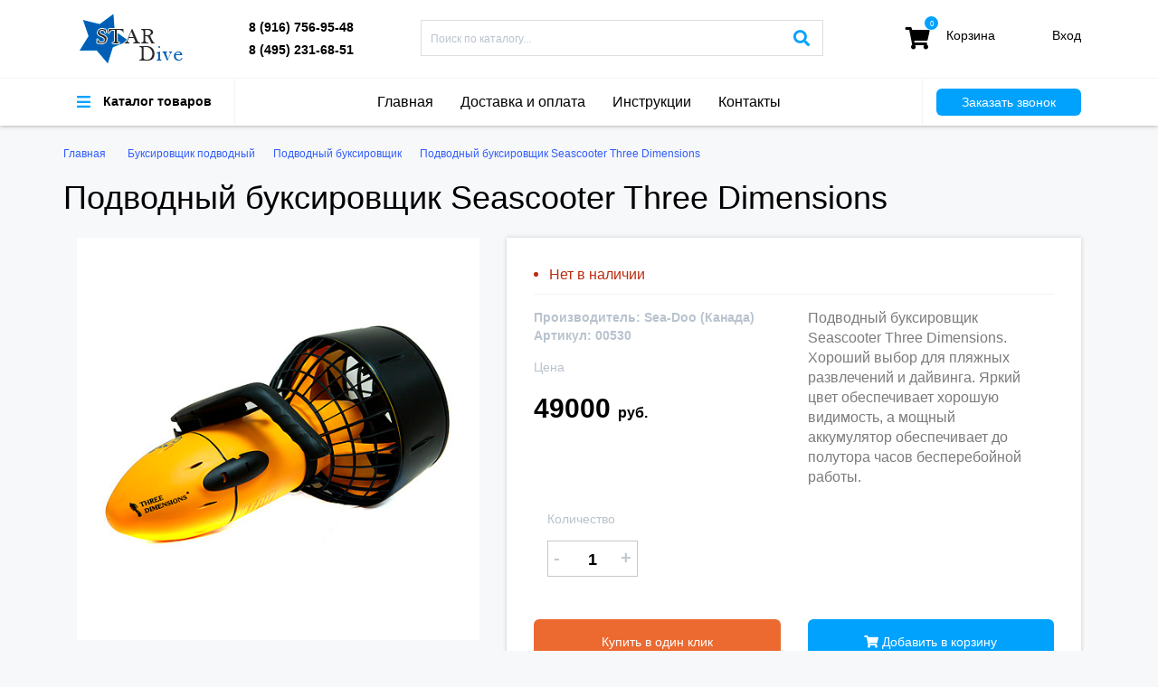

--- FILE ---
content_type: text/html; charset=UTF-8
request_url: https://stardive.ru/shop/detailed_layout/id/316
body_size: 10155
content:
<!DOCTYPE html>
<html xmlns="https://www.w3.org/1999/xhtml" prefix="og: http://ogp.me/ns#" lang="ru">
<head>
<meta http-equiv="Content-Type" content="text/html; charset=utf-8" />
<meta name="viewport" content="width=device-width, initial-scale=1" />
<script src="/templates/js/jquery.min.js"></script>
<link rel="stylesheet" href="/templates/css/bootstrap.min.css" />
<link rel="stylesheet" href="/templates/css/bootstrap-theme.min.css" />
<link rel="stylesheet" href="/templates/css/style.css" />
<link href="/templates/css/all.css" rel="stylesheet">
<link href="/templates/css/script.css" rel="stylesheet">
<script src="/templates/js/bootstrap.min.js"></script>
<script src="/includes/java_apl.js"></script>
<script src="/templates/js/script.js"></script>
<script src="/templates/js/jquery.scrollbar.js"></script>
<link rel="apple-touch-icon" sizes="180x180" href="/templates/apple-touch-icon.png">
<link rel="icon" type="image/png" sizes="32x32" href="/templates/favicon-32x32.png">
<link rel="icon" type="image/png" sizes="16x16" href="/templates/favicon-16x16.png">
<link rel="manifest" href="/templates/site.webmanifest">
<link rel="mask-icon" href="/templates/safari-pinned-tab.svg" color="#5bbad5">
<meta name="msapplication-TileColor" content="#da532c">
<meta name="theme-color" content="#ffffff">
<meta name='yandex-verification' content='5b8486c2820d2c12' />
<meta name="p:domain_verify" content="276c4fcbe4e05aee8884e7625eda9973"/>


<title>Подводный буксировщик Seascooter Three Dimensions купить</title><meta name="keywords" content="Подводный буксировщик Seascooter Three Dimensions" /><meta name="description" content="Купить подводный буксировщик Seascooter Three Dimensions можно в магазине Stardive.ru" />

<script type="application/ld+json">
{
  "@context": "http://schema.org/", 
  "@type": "Product", 
  "name": "Подводный буксировщик Seascooter Three Dimensions",
  "image": "https://stardive.ru/images/product/1379607738.0.448812001379607738.jpg",
  "description": "Купить подводный буксировщик Seascooter Three Dimensions можно в магазине Stardive.ru",
  "brand": "Sea-Doo (Канада)",
  "sku": "316",
  "mpn": "316",
  "offers": {
    "@type": "Offer",
    "priceCurrency": "RUB",
    "price": "49000",
    "priceValidUntil": "2027-01-22",
    "availability": "http://schema.org/InStock",
    "itemCondition": "http://schema.org/NewCondition",
	"url": "https://stardive.ru/shop/detailed_layout/id/316"
  },
  "aggregateRating": {
    "@type": "AggregateRating",
    "ratingValue": "5",
    "ratingCount": "1"
  }
}
</script>
<meta property="og:title" content="Подводный буксировщик Seascooter Three Dimensions купить" />
		<meta property="og:type" content="product.item" />
		      <meta property="og:image" content="https://stardive.ru/images/product/big/1379607738.0.429856001379607738.jpg">
			  <meta property="og:url" content="https://stardive.ru/shop/detailed_layout/id/316" />
              <meta property="og:image:secure_url" content="https://stardive.ru/images/product/big/1379607738.0.429856001379607738.jpg">
			  <meta property="og:description" content="Подводный буксировщик Seascooter Three Dimensions. Хороший выбор для пляжных развлечений и дайвинга. Яркий цвет обеспечивает хорошую видимость, а мощный аккумулятор обеспечивает до полутора часов бесперебойной работы."><style>
/*************** SCROLLBAR BASE CSS ***************/

.scroll-wrapper {
    overflow: hidden !important;
    padding: 0 !important;
    position: relative;
}

.scroll-wrapper > .scroll-content {
    border: none !important;
    box-sizing: content-box !important;
    height: auto;
    left: 0;
    margin: 0;
    max-height: none;
    max-width: none !important;
    overflow: scroll !important;
    padding: 0;
    position: relative !important;
    top: 0;
    width: auto !important;
}

.scroll-wrapper > .scroll-content::-webkit-scrollbar {
    height: 0;
    width: 0;
}

.scroll-element {
    display: none;
}
.scroll-element, .scroll-element div {
    box-sizing: content-box;
}

.scroll-element.scroll-x.scroll-scrollx_visible,
.scroll-element.scroll-y.scroll-scrolly_visible {
    display: block;
}

.scroll-element .scroll-bar,
.scroll-element .scroll-arrow {
    cursor: default;
}

.scroll-textarea {
    border: 1px solid #cccccc;
    border-top-color: #999999;
}
.scroll-textarea > .scroll-content {
    overflow: hidden !important;
}
.scroll-textarea > .scroll-content > textarea {
    border: none !important;
    box-sizing: border-box;
    height: 100% !important;
    margin: 0;
    max-height: none !important;
    max-width: none !important;
    overflow: scroll !important;
    outline: none;
    padding: 2px;
    position: relative !important;
    top: 0;
    width: 100% !important;
}
.scroll-textarea > .scroll-content > textarea::-webkit-scrollbar {
    height: 0;
    width: 0;
}




/*************** SIMPLE INNER SCROLLBAR ***************/

.scrollbar-inner > .scroll-element,
.scrollbar-inner > .scroll-element div
{
    border: none;
    margin: 0;
    padding: 0;
    position: absolute;
    z-index: 10;
}

.scrollbar-inner > .scroll-element div {
    display: block;
    height: 100%;
    left: 0;
    top: 0;
    width: 100%;
}

.scrollbar-inner > .scroll-element.scroll-x {
    bottom: 2px;
    height: 8px;
    left: 0;
    width: 100%;
}

.scrollbar-inner > .scroll-element.scroll-y {
    height: 100%;
    right: 2px;
    top: 0;
    width: 8px;
}

.scrollbar-inner > .scroll-element .scroll-element_outer {
    overflow: hidden;
}

.scrollbar-inner > .scroll-element .scroll-element_outer,
.scrollbar-inner > .scroll-element .scroll-element_track,
.scrollbar-inner > .scroll-element .scroll-bar {
    -webkit-border-radius: 8px;
    -moz-border-radius: 8px;
    border-radius: 8px;
}

.scrollbar-inner > .scroll-element .scroll-element_track,
.scrollbar-inner > .scroll-element .scroll-bar {
    -ms-filter:"progid:DXImageTransform.Microsoft.Alpha(Opacity=40)";
    filter: alpha(opacity=40);
    opacity: 0.4;
}

.scrollbar-inner > .scroll-element .scroll-element_track { background-color: #465481; }
.scrollbar-inner > .scroll-element .scroll-bar { background-color: #021526; }
.scrollbar-inner > .scroll-element:hover .scroll-bar { background-color: #919191; }
.scrollbar-inner > .scroll-element.scroll-draggable .scroll-bar { background-color: #919191; }


/* update scrollbar offset if both scrolls are visible */

.scrollbar-inner > .scroll-element.scroll-x.scroll-scrolly_visible .scroll-element_track { left: -12px; }
.scrollbar-inner > .scroll-element.scroll-y.scroll-scrollx_visible .scroll-element_track { top: -12px; }


.scrollbar-inner > .scroll-element.scroll-x.scroll-scrolly_visible .scroll-element_size { left: -12px; }
.scrollbar-inner > .scroll-element.scroll-y.scroll-scrollx_visible .scroll-element_size { top: -12px; }
.demo>div {
	max-height: 100%;}
</style>
<script>
function menuhover()
{
	
	if(document.getElementById("submenu_hover").style.display=="none")
	{
		
		document.getElementById("submenu_hover").style.display="block";
		document.getElementById("bgtopmenu").style.display="block";
	}
	else
	{
		document.getElementById("submenu_hover").style.display="none";
		document.getElementById("bgtopmenu").style.display="none";		
	}
}
function  openmob(){
	document.getElementById("mob").style.display="block";}
function closemob(){
	document.getElementById("mob").style.display="none";}
	function podpis()
	{
		aj('podpisvkl', '/includes/ajax.php', 'podpisvkl', document.getElementById("pemail").value);
	}
	function zakazzvonka()
	{
		aj('zakazzvonka', '/includes/ajax.php', 'zakazzvonka', document.getElementById("name_call").value+';'+document.getElementById("phone_call").value+';'+document.getElementById("text_call").innerHTML);
	}
</script>

</head>

<body>
<div class="mobiconwatsup" style=" text-align: center;">
	<a href="whatsapp://send?phone=79167569548" style="background-color:#00cf5d;" title="whatsapp">Whatsapp</a>
    <a href="viber://chat?number=79167569548" style="background-color:#6a5cb1;" title="viber">Viber</a>
    <div class="clear"></div>
</div>
<nav class="submenu_hover" id="submenu_hover" style="display:none;">
    	
        <!--coltri bauer-->

<div class="demo" style=" position:relative; height:100%;">
	
     <div class="minimenu scrollbar-inner">
     <div id='cssmenu'>
<ul>
<li><a href="/shop/product_layout/id/52"><span>Хит продаж</span></a></li><li><a href="/shop/product_layout/id/116"><span>Антифог</span></a></li>
		<li class="has-sub">
			<a href="#">
				<span>Аксессуары для дайвинга</span>
			</a>
      <ul><li>
					<a href="/shop/product_layout/id/173">
						<span>Сигнальные устройства</span>
					</a>
				 </li><li>
					<a href="/shop/product_layout/id/174">
						<span>Ходовые катушки</span>
					</a>
				 </li><li>
					<a href="/shop/product_layout/id/175">
						<span>Карабины, Ретракторы, Держатели</span>
					</a>
				 </li><li>
					<a href="/shop/product_layout/id/176">
						<span>Ремешки для ласт</span>
					</a>
				 </li><li>
					<a href="/shop/product_layout/id/177">
						<span>Шланги, протекторы</span>
					</a>
				 </li><li>
					<a href="/shop/product_layout/id/178">
						<span>Средства для ремонта оборудования</span>
					</a>
				 </li>
	  </ul>
	  </li>
		<li class="has-sub">
			<a href="#">
				<span>Аксессуары для подводной охоты</span>
			</a>
      <ul><li>
					<a href="/shop/product_layout/id/135">
						<span>Линь</span>
					</a>
				 </li><li>
					<a href="/shop/product_layout/id/136">
						<span>Гарпуны</span>
					</a>
				 </li><li>
					<a href="/shop/product_layout/id/137">
						<span>Катушки</span>
					</a>
				 </li><li>
					<a href="/shop/product_layout/id/138">
						<span>Наконечники</span>
					</a>
				 </li><li>
					<a href="/shop/product_layout/id/140">
						<span>Тяги, зацепы</span>
					</a>
				 </li><li>
					<a href="/shop/product_layout/id/141">
						<span>Куканы</span>
					</a>
				 </li><li>
					<a href="/shop/product_layout/id/143">
						<span>Амортизатор линя</span>
					</a>
				 </li>
	  </ul>
	  </li><li><a href="/shop/product_layout/id/65"><span>Альтернативные источники воздуха</span></a></li>
		<li class="has-sub">
			<a href="#">
				<span>Баллоны для дайвинга</span>
			</a>
      <ul><li>
					<a href="/shop/product_layout/id/64">
						<span>Аксессуары для баллонов</span>
					</a>
				 </li><li>
					<a href="/shop/product_layout/id/107">
						<span>Стальные баллоны для дайвинга 230 Бар</span>
					</a>
				 </li><li>
					<a href="/shop/product_layout/id/108">
						<span>Стальные баллоны для дайвинга 300 Бар</span>
					</a>
				 </li><li>
					<a href="/shop/product_layout/id/157">
						<span>Алюминиевые баллоны для дайвинга</span>
					</a>
				 </li><li>
					<a href="/shop/product_layout/id/158">
						<span>Спарка баллонов для дайвинга</span>
					</a>
				 </li>
	  </ul>
	  </li><li><a href="/shop/product_layout/id/66"><span>Боты для дайвинга</span></a></li>
		<li class="has-sub">
			<a href="#">
				<span>Буй, Подъёмное устройство</span>
			</a>
      <ul><li>
					<a href="/shop/product_layout/id/119">
						<span>Буй для подводной охоты</span>
					</a>
				 </li><li>
					<a href="/shop/product_layout/id/120">
						<span>Буй для дайвинга</span>
					</a>
				 </li><li>
					<a href="/shop/product_layout/id/180">
						<span>Подъёмное устройство</span>
					</a>
				 </li>
	  </ul>
	  </li>
		<li class="has-sub">
			<a href="#">
				<span>Буксировщик подводный </span>
			</a>
      <ul><li>
					<a href="/shop/product_layout/id/162">
						<span>Подводный буксировщик</span>
					</a>
				 </li><li>
					<a href="/shop/product_layout/id/128">
						<span>Аксессуары для буксировщиков</span>
					</a>
				 </li>
	  </ul>
	  </li>
		<li class="has-sub">
			<a href="#">
				<span>Водный велосипед</span>
			</a>
      <ul><li>
					<a href="/shop/product_layout/id/117">
						<span>Водный велосипед SeaBike</span>
					</a>
				 </li><li>
					<a href="/shop/product_layout/id/171">
						<span>Аксессуары SaeBike</span>
					</a>
				 </li><li>
					<a href="/shop/product_layout/id/172">
						<span>Запасные части SaeBike</span>
					</a>
				 </li>
	  </ul>
	  </li><li><a href="/shop/product_layout/id/129"><span>Грузовые пояса, Груза</span></a></li><li><a href="/shop/product_layout/id/71"><span>Гидрокостюмы подводные</span></a></li><li><a href="/shop/product_layout/id/72"><span>Гидрокостюм сухой для дайвинга</span></a></li><li><a href="/shop/product_layout/id/73"><span>Гидрокостюм для подводной охоты</span></a></li>
		<li class="has-sub">
			<a href="#">
				<span>Компрессоры для дайвинга</span>
			</a>
      <ul><li>
					<a href="/shop/product_layout/id/122">
						<span>Компрессоры для дайвинга Coltri Sub</span>
					</a>
				 </li><li>
					<a href="/shop/product_layout/id/126">
						<span>Компрессоры для дайвинга Bauer</span>
					</a>
				 </li><li>
					<a href="/shop/product_layout/id/167">
						<span>Компрессоры для дайвинга Nardi</span>
					</a>
				 </li><li>
					<a href="/shop/product_layout/id/168">
						<span>Компрессоры для дайвинга Paramina</span>
					</a>
				 </li><li>
					<a href="/shop/product_layout/id/147">
						<span>Компрессоры Hydrauliс International</span>
					</a>
				 </li><li>
					<a href="/shop/product_layout/id/146">
						<span>Компрессоры для дайвинга Барос</span>
					</a>
				 </li><li>
					<a href="/shop/product_layout/id/191">
						<span>Водолазные помпы для дайвинга</span>
					</a>
				 </li><li>
					<a href="/shop/product_layout/id/148">
						<span>Запчасти и аксессуары Bauer</span>
					</a>
				 </li><li>
					<a href="/shop/product_layout/id/121">
						<span>Запчасти и аксессуары Coltri Sub</span>
					</a>
				 </li><li>
					<a href="/shop/product_layout/id/179">
						<span>Запчасти и аксессуары Paramina</span>
					</a>
				 </li><li>
					<a href="/shop/product_layout/id/208">
						<span>Компрессоры для дайвинга Luxon</span>
					</a>
				 </li>
	  </ul>
	  </li><li><a href="/shop/product_layout/id/74"><span>Компенсатор плавучести</span></a></li>
		<li class="has-sub">
			<a href="#">
				<span>Компьютер подводный</span>
			</a>
      <ul><li>
					<a href="/shop/product_layout/id/165">
						<span>Компьютер для дайвинга</span>
					</a>
				 </li><li>
					<a href="/shop/product_layout/id/166">
						<span>Аксессуары для компьютеров</span>
					</a>
				 </li>
	  </ul>
	  </li>
		<li class="has-sub">
			<a href="#">
				<span>Ласты для плавания</span>
			</a>
      <ul><li>
					<a href="/shop/product_layout/id/78">
						<span>Ласты для плавания</span>
					</a>
				 </li><li>
					<a href="/shop/product_layout/id/79">
						<span>Ласты для дайвинга</span>
					</a>
				 </li><li>
					<a href="/shop/product_layout/id/80">
						<span>Ласты для подводной охоты</span>
					</a>
				 </li>
	  </ul>
	  </li>
		<li class="has-sub">
			<a href="#">
				<span>Маска для плавания</span>
			</a>
      <ul><li>
					<a href="/shop/product_layout/id/85">
						<span>Маска для плавания и дайвинга</span>
					</a>
				 </li><li>
					<a href="/shop/product_layout/id/83">
						<span>Маска для подводной охоты</span>
					</a>
				 </li><li>
					<a href="/shop/product_layout/id/84">
						<span>Маска для плавания с диоптриями</span>
					</a>
				 </li>
	  </ul>
	  </li>
		<li class="has-sub">
			<a href="#">
				<span>Маска полнолицевая</span>
			</a>
      <ul><li>
					<a href="/shop/product_layout/id/130">
						<span>Маска полнолицевая для дайвинга</span>
					</a>
				 </li><li>
					<a href="/shop/product_layout/id/131">
						<span>Подводная связь</span>
					</a>
				 </li><li>
					<a href="/shop/product_layout/id/132">
						<span>Аксессуары Ocean Reef</span>
					</a>
				 </li><li>
					<a href="/shop/product_layout/id/133">
						<span>Запчасти для полнолицевых масок</span>
					</a>
				 </li><li>
					<a href="/shop/product_layout/id/209">
						<span>Воздушный водолазный пульт</span>
					</a>
				 </li>
	  </ul>
	  </li><li><a href="/shop/product_layout/id/89"><span>Набор маска и трубка</span></a></li>
		<li class="has-sub">
			<a href="#">
				<span>Неопреновые перчатки</span>
			</a>
      <ul><li>
					<a href="/shop/product_layout/id/91">
						<span>Перчатки для дайвинга </span>
					</a>
				 </li><li>
					<a href="/shop/product_layout/id/92">
						<span>Перчатки для подводной охоты</span>
					</a>
				 </li>
	  </ul>
	  </li><li><a href="/shop/product_layout/id/95"><span>Неопреновые носки</span></a></li><li><a href="/shop/product_layout/id/94"><span>Нож подводный</span></a></li>
		<li class="has-sub">
			<a href="#">
				<span>Приборы аналоговые(дайвинг)</span>
			</a>
      <ul><li>
					<a href="/shop/product_layout/id/113">
						<span>Консоль для дайвинга</span>
					</a>
				 </li><li>
					<a href="/shop/product_layout/id/114">
						<span>Манометр для дайвинга</span>
					</a>
				 </li><li>
					<a href="/shop/product_layout/id/115">
						<span>Компас подводный</span>
					</a>
				 </li><li>
					<a href="/shop/product_layout/id/156">
						<span>Глубиномер наручный</span>
					</a>
				 </li>
	  </ul>
	  </li>
		<li class="has-sub">
			<a href="#">
				<span>Подводное ружьё</span>
			</a>
      <ul><li>
					<a href="/shop/product_layout/id/97">
						<span>Подводное пневматическое ружьё </span>
					</a>
				 </li><li>
					<a href="/shop/product_layout/id/98">
						<span>Подводный арбалет</span>
					</a>
				 </li>
	  </ul>
	  </li>
		<li class="has-sub">
			<a href="#">
				<span>Регуляторы и октопусы</span>
			</a>
      <ul><li>
					<a href="/shop/product_layout/id/109">
						<span>Регулятор для дайвинга</span>
					</a>
				 </li><li>
					<a href="/shop/product_layout/id/161">
						<span>Регуляторы для дайвинга(Nitrox)</span>
					</a>
				 </li><li>
					<a href="/shop/product_layout/id/110">
						<span>Октопус для дайвинга</span>
					</a>
				 </li><li>
					<a href="/shop/product_layout/id/111">
						<span>Комплект регулятор и октопус</span>
					</a>
				 </li><li>
					<a href="/shop/product_layout/id/181">
						<span>Загубники для регуляторов</span>
					</a>
				 </li><li>
					<a href="/shop/product_layout/id/189">
						<span>Ремкомплекты для регуляторов</span>
					</a>
				 </li>
	  </ul>
	  </li><li><a href="/shop/product_layout/id/100"><span>Сумка для снаряжения</span></a></li><li><a href="/shop/product_layout/id/101"><span>Трубка для плавания</span></a></li><li><a href="/shop/product_layout/id/102"><span>Утеплитель сухого гидрокостюма</span></a></li>
		<li class="has-sub">
			<a href="#">
				<span>Фотоаппарат подводный</span>
			</a>
      <ul><li>
					<a href="/shop/product_layout/id/163">
						<span>Подводный фотоаппарат</span>
					</a>
				 </li><li>
					<a href="/shop/product_layout/id/164">
						<span>Фото аксессуары</span>
					</a>
				 </li>
	  </ul>
	  </li><li><a href="/shop/product_layout/id/103"><span>Фонарь подводный</span></a></li><li><a href="/shop/product_layout/id/105"><span>Часы для подводной охоты</span></a></li><li><a href="/shop/product_layout/id/106"><span>Шлем для дайвинга</span></a></li>
		<li class="has-sub">
			<a href="#">
				<span>Плавание, Триатлон, Свимран</span>
			</a>
      <ul><li>
					<a href="/shop/product_layout/id/150">
						<span>Очки для плавания</span>
					</a>
				 </li><li>
					<a href="/shop/product_layout/id/151">
						<span>Гидрокостюм для плавания и фридайвинга</span>
					</a>
				 </li><li>
					<a href="/shop/product_layout/id/152">
						<span>Ласты для бассейна</span>
					</a>
				 </li><li>
					<a href="/shop/product_layout/id/153">
						<span>Шапочка для плавания</span>
					</a>
				 </li><li>
					<a href="/shop/product_layout/id/154">
						<span>Доска для плавания</span>
					</a>
				 </li><li>
					<a href="/shop/product_layout/id/155">
						<span>Аксессуары для плавания и бассейна</span>
					</a>
				 </li>
	  </ul>
	  </li>
		<li class="has-sub">
			<a href="#">
				<span>Технический дайвинг</span>
			</a>
      <ul><li>
					<a href="/shop/product_layout/id/183">
						<span>Компенсатор крыло(бублик, подкова)</span>
					</a>
				 </li><li>
					<a href="/shop/product_layout/id/184">
						<span>Спинка для технического крыла</span>
					</a>
				 </li><li>
					<a href="/shop/product_layout/id/185">
						<span>Подвесная система, моностропа</span>
					</a>
				 </li><li>
					<a href="/shop/product_layout/id/186">
						<span>Грузовая система, карманы</span>
					</a>
				 </li><li>
					<a href="/shop/product_layout/id/187">
						<span>Крепления, адаптеры, аксессуары</span>
					</a>
				 </li><li>
					<a href="/shop/product_layout/id/207">
						<span>Сайдмаунт (Sidemount)</span>
					</a>
				 </li>
	  </ul>
	  </li>
</ul>
</div>
			                   
       </div>


        


        	
            
            
            
            
                        
            <div class="clear"></div>
        </div>
    </nav>
<div id="zakaz_zvonka" class="modal fade" role="dialog">
  <div class="modal-dialog">

    
    <div class="modal-content">
      <div class="modal-header">
        <button type="button" class="close" data-dismiss="modal">&times;</button>
        <h4 class="modal-title">Заказ звонка </h4>
      </div>
      <div class="modal-body" id="zakazzvonka"> 
        <div class="pr33"><label>Ваше имя:</label><input type="text"  id="name_call"  placeholder="Ваше имя" class="njp" /></div>       
        <div class="pr33"><label>Телефон:</label><input type="text"  id="phone_call" placeholder="Телефон" required  class="njp"/></div>
        <div class="pr33"><label>Сообщение:</label><textarea type="text"  id="text_call" placeholder="Сообщение" required  class="njp"></textarea></div>
        <div class="pr33"><button type="submit" class="buyfast" onclick="zakazzvonka()">Заказать</button></div>
        <div class="clear"></div>
      
      </div>
      <div class="modal-footer">
        <button type="button" class="btn btn-default" data-dismiss="modal" >Закрыть</button>
      </div>
    </div>

  </div>
</div>


<div class="bgtopmenu" id="bgtopmenu" style="display:none;" onclick="menuhover()">

</div>    
	<div class="top">
    	<div class="topunder">
            <div class="container">
                    <div class="col-md-2">
                        <div class="logo"><a href="/"><img src="/templates/img/logostardive.jpg" /></a></div>
                    </div>
                    <div class="col-md-2 col-xs-6">
                    	<div class="phones">
                        	<a href="tel:+79167569548">8 (916) 756-95-48</a>
                            <a href="tel:+74952316851">8 (495) 231-68-51</a>
                        </div>
                    </div>
                    <div class="col-md-5">
                    	<div class="search">
                        <form enctype="multipart/form-data" method="post" action="/search/redir" id="searhform">
                        	<a href="#null" onclick="document.getElementById('searhform').submit();" class="searchbt"><i class="fas fa-search"></i></a>
                        	<input type="search" placeholder="Поиск по каталогу..." name="search" />
                            <input type="submit" style="display:none;" />
                            </form>                            
                        </div>
                    </div>
                    <div class="col-md-2 col-xs-3" align="right">
                    	<div class="basket">
                        	<a href="/shop/basket/">
                            	<div class="basketicon">
                                <div class="bluecircle">
                                0                                </div>
                                <i class="fas fa-shopping-cart"></i></div>
                                <span>
                                <div class="baskettext">Корзина</div>
                                <div class="basketinner"></div>
                                </span>
                            </a>
                        </div>
                    </div>
                    <div class="col-md-1 col-xs-3" align="right">
                    	<div class="enter">
                                                <a href="/Auth/general/">Вход</a>
                        
                        </div>
                    </div>
                    <div class="clear"></div>
                </div>
        </div>
    	<div class="container">
        <div class="secondline">
        	<div class="col-md-2 btt col-xs-4">
            <div class="bars2">
            	<a href="#null" onclick="menuhover()"><i class="fas fa-bars"></i></a>
            </div>
                <div class="barsclas">
                    <a href="#null" onclick="menuhover()">
                    <div class="barsicon"><i class="fas fa-bars"></i></div>
                    Каталог товаров</a>
                </div>
            </div>
            <div class="col-md-8 btt nt">
            	<div class="topmenu">
                	<ul><li><a href="/">Главная</a></li><li><a href="/articles/article_layout/id/221/seo/dostavka-i-oplata.html">Доставка и оплата</a></li><li><a href="/articles/article_layout/id/212/seo/instruction.html">Инструкции</a></li><li><a href="/articles/article_layout/id/220/seo/contacts.html">Контакты</a></li></ul>                </div>
            </div>
            <div class="col-md-2  col-xs-8">
            	<button type="button" class="bluebut"  data-target="#zakaz_zvonka" data-toggle="modal">Заказать звонок</button>
            </div>
            <div class="clear"></div>
         </div>
        </div>
    </div>
         <div class="container">
       <div class="bredcrumbs">

<ul>
<li><a href="/">Главная </a></li>
    <li><a href="/shop/product_layout/id/69">Буксировщик подводный  </a></li><li><a href="/shop/product_layout/id/162">Подводный буксировщик </a></li><li><a href="/shop/detailed_layout/id/316"  class="activebr">Подводный буксировщик Seascooter Three Dimensions </a></li><script type="application/ld+json">
		{
		  "@context": "http://schema.org/", 
		  "@type": "BreadcrumbList", 
		  "itemListElement": [
			{ 
			  "@type": "ListItem", 
			  "position": "1", 
			  "item": { 
				"@id": "https://stardive.ru/shop/product_layout/id/69", 
				"name": "Буксировщик подводный " 
			  } 
			},
		 
		
			{ 
			  "@type": "ListItem", 
			  "position": "2", 
			  "item": { 
				"@id": "https://stardive.ru/shop/product_layout/id/162", 
				"name": "Подводный буксировщик" 
			  } 
			} ]
		}
		</script>    
        </ul>
    </div>      <script src="https://www.google.com/recaptcha/api.js" async defer></script>
<script type="text/javascript" src="/templates/js/jquery.magnific-popup.min.js"></script>
<link rel="stylesheet" href="/templates/css/magnific-popup.css" />
<div id="zakaz" class="modal fade" role="dialog">
  <div class="modal-dialog">

    
    <div class="modal-content">
      <div class="modal-header">
        <button type="button" class="close" data-dismiss="modal">&times;</button>
        <h4 class="modal-title">Заказ товара </h4>
      </div>
      <div class="modal-body" id="results222">
      <div class="tov_cart">
      	<div class="col-md-3">
        	<img src="/images/product/1379607738.0.448812001379607738.jpg" width="100%" />
        </div>
        <div class="col-md-9">
        	<strong>Подводный буксировщик Seascooter Three Dimensions</strong>
            <p>Подводный буксировщик Seascooter Three Dimensions. Хороший выбор для пляжных развлечений и дайвинга. Яркий цвет обеспечивает хорошую видимость, а мощный аккумулятор обеспечивает до полутора часов бесперебойной работы.</p>
            <p><strong>Цена: 49000 руб.</strong></p>
        </div>
        <div class="clear"></div>
      </div>
      <form enctype="multipart/form-data" method="post" action="/shop/fastorder/316">
      <input type="hidden" id="aa" value="" name="zakazparameters" />
        <div class="pr33"><label>Ваше имя:</label><input type="text"  name="name"  placeholder="Ваше имя" class="njp" /></div>
        <div class="pr33"><label>Email:</label><input type="text"   name="email"  placeholder="email" required="required"  class="njp" /></div>
        <div class="pr33"><label>Телефон:</label><input type="text"  name="phone" placeholder="Телефон" required="required"  class="njp"/></div>
        <div class="pr33">
        <label>Коментарий к заказу:</label>
        <textarea  name="coment" placeholder="Коментарий к заказу" class="njp"></textarea>
        </div>
        <div class="g-recaptcha" data-sitekey="6LdiF8EUAAAAAJvkA25nrRVenWQVqYDX8jwpSlNt"></div>
        <div class="pr33"><button type="submit" class="buyfast">Заказать</button></div>
        <div class="clear"></div>
        </form>
      </div>
      <div class="modal-footer">
        <button type="button" class="btn btn-default" data-dismiss="modal" >Закрыть</button>
      </div>
    </div>

  </div>
</div>
<script type="text/javascript">
function fasorderstart() {
	
var myJSON = JSON.stringify($("#sub").serializeArray());
document.getElementById("aa").value=myJSON;
  console.log($("#sub").serializeArray());

  



	 $("#zakaz").modal();
	 }
function plus()
{
	var num = (parseInt)(document.getElementById("col").value);
	document.getElementById("col").value=(num+1);
	document.getElementById("col2").innerHTML=(num+1);
	changeprice2(document.getElementById("col").value=(num+1));
}
function minus()
{
	var num = (parseInt)(document.getElementById("col").value);
	if(num!=1)
	{
	document.getElementById("col").value=(num-1);
	document.getElementById("col2").innerHTML=(num-1);
	changeprice2(document.getElementById("col").value=(num-1));
	}
}
function changeprice(id, i){
	var id_tov=316;
	var colchar=(parseInt)(document.getElementById("i").value);
	var charid='';
	var col=(parseInt)(document.getElementById("col").value);
	for (var a=0;a<=colchar; a++)
	{
		
		if(a!=i)
		{
			charid=charid+document.getElementById("par_"+a).value+';';
		}
	}
	
	charid=charid+id;
	
	aj('price_val', '/includes/ajax.php', 'changeprice', id_tov+'/'+col+'/'+charid);
	
	}
function changeprice2(col){
	var id_tov=316;
	var colchar=(parseInt)(document.getElementById("i").value);
	var charid='';
	for (var a=0;a<=colchar; a++)
	{
			charid=charid+document.getElementById("par_"+a).value+';';
	}
	charid=charid;
	
	aj('price_val', '/includes/ajax.php', 'changeprice2', id_tov+'/'+col+'/'+charid);
	
	}
</script>
<style>
.modal-backdrop.show {
    opacity: .5;
}
.modal-open {
    overflow: hidden;
}
.modal-header .close {
    margin-top: -24px;}
.modal-title {
	font-size:100%;
	text-align:center;}
</style>
<h1>Подводный буксировщик Seascooter Three Dimensions</h1>
<div class="separator2"></div>
<div class="col-md-5 popup-gallery">
        	<div class="tovimg2" style="padding-bottom:15px; overflow:hidden;"><a href="/images/product/big/1379607738.0.429856001379607738.jpg" title="Подводный буксировщик Seascooter Three Dimensions"><img src="/images/product/big/1379607738.0.429856001379607738.jpg"  width="100%"></a></div>
            <div class="dopimgs">
             <div class="col-md-3 rh"><a href="/images/product/big/1379607761.0.415730001379607761.jpg" title="Подводный буксировщик Seascooter Three Dimensions" ><img src="/images/product/1379607761.0.431177001379607761.jpg" alt="Подводный буксировщик Seascooter Three Dimensions" width="100%"/></a></div>                <div class="clear"></div>
            </div>
        </div>
<div class="col-md-7">
<form enctype="multipart/form-data" method="post" action="/shop/submit_tov/316" id="sub" name="sub">
        	<div class="top2 pad10">
            	<div class="vnal2">Нет в наличии</div>            	
                <div class="lineunder"></div>
                
                <div class="col-md-6 nopad">
                <div class="zag"><strong>Производитель: Sea-Doo (Канада)</strong></div>
                <div class="zag"><strong>Артикул: 00530</strong></div>
                <div class="separator2"></div>
                <div class="zag">Цена</div>
                <div class="separator2"></div>
                <div class="innerprice" id="price_val">49000 <span>руб.</span></div>
                </div>
                <div class="col-md-6 mobg">
                	<p style="color:#7d7a7a;">Подводный буксировщик Seascooter Three Dimensions. Хороший выбор для пляжных развлечений и дайвинга. Яркий цвет обеспечивает хорошую видимость, а мощный аккумулятор обеспечивает до полутора часов бесперебойной работы.</p>
                </div>
                <div class="clear"></div>
                <div class="separator2"></div>
                <div class="col-md-3">
                <div class="zag">Количество</div>
                	<div class="colg">
                    	<div class="minus"><a href="#null" onclick="minus()">-</a></div>
                    	<span id="col2">1</span>
                        <input type="hidden" value="1" name="col" id="col"/>
                        <div class="plus"><a href="#null" onclick="plus()">+</a></div>
                    </div>
                    <div class="separator2"></div>                    
                
                
                
                </div>
                <div class="col-md-12 mobg" style="padding-left:0; padding-right:0;">
                
                
                     
        <div class="clear"></div>              
         <input type="hidden" name="i" id="i" value="-1" />       
          <input type="hidden" name="baseprice" id="baseprice" value="49000" />      
               
                
                    
                    
                </div>
                <div class="clear"></div>
                <div class="col-md-6 mobg" style="padding-left:0;"> <button type="button" class="buyfast"  onclick="fasorderstart()">Купить в один клик</button></div>
                <div class="col-md-6 mobg" style="padding-right:0;"><button type="button" class="buyfast2" onclick="this.form.submit();"><i class="fas fa-shopping-cart"></i> Добавить в корзину</button></div>
                <div class="clear"></div>
                
            </div>
            </form>
            
            
            
            
        </div>
<div class="clear"></div>
<div class="separator"></div>
<div class="top2 pad10 nml">
        
<h2>Seascooter Three Dimensions</h2>
<p>&nbsp; Подводный буксировщик Seascooter Three Dimensions. Хороший выбор для пляжных развлечений и дайвинга. Яркий цвет обеспечивает хорошую видимость, а мощный аккумулятор обеспечивает до полутора часов бесперебойной работы. Буксировщик может легко соревноваться с более дорогими моделями за счёт своей разумной цены и отличными характеристиками. Может быть использован как профессионалами так и любителями подводных мероприятий. &nbsp; &nbsp; &nbsp;</p>
<p>&nbsp; Подводный буксировщик Seascooter Three Dimensions обладает следующими характеристиками:</p>
<p>- Скорость до 5 км/ч.</p>
<p>- Глубина погружения до 30 метров.</p>
<p>- Положительная плавучесть(регулируется).</p>
<p>- Наличие в комплекте зарядного устройства.</p>
<p>- Удобная сумка для хранения и переноски.</p>        </div>
<div class="separator"></div>
<h5>Сопутствующие товары</h5>
<div class="separator2"></div>
<div class="top2">

            	<div class="col-md-3 nopad">
                	<a href="/shop/detailed_layout/id/738">
                		<div class="good good2">
                        	<div class="vnal2">Нет в наличии</div>
                            <div class="tovimg"><img src="/images/product/big/1459445478.0.830256001459445478.jpg"></div>
                            <div class="nlp">
                                <div class="tovname">Маска для подводного плавания Technisub Micromask</div>
                                <div class="tovmanuf">Производитель: Technisub (Франция)<br/> Артикул: TN108500</div>
                            </div>
                            <div class="tovprice">6200 <span>руб.</span></div>
                        </div>
                    </a>
                </div>		
		
            	<div class="col-md-3 nopad">
                	<a href="/shop/detailed_layout/id/691">
                		<div class="good good2">
                        	<div class="vnal2">Нет в наличии</div>
                            <div class="tovimg"><img src="/images/product/big/1421083981.0.921679001421083981.jpg"></div>
                            <div class="nlp">
                                <div class="tovname">Легкая сумка Mares Cruise Mesh</div>
                                <div class="tovmanuf">Производитель: Mares (Италия)<br/> Артикул:415576</div>
                            </div>
                            <div class="tovprice">8900 <span>руб.</span></div>
                        </div>
                    </a>
                </div>		
		
            	<div class="col-md-3 nopad">
                	<a href="/shop/detailed_layout/id/620">
                		<div class="good good2">
                        	<div class="vnal2">Нет в наличии</div>
                            <div class="tovimg"><img src="/images/product/big/1391250315.0.470043001391250315.jpg"></div>
                            <div class="nlp">
                                <div class="tovname">Плотик для подводной охоты Omer Atoll</div>
                                <div class="tovmanuf">Производитель: Omer (Италия)<br/> Артикул: OM 6246</div>
                            </div>
                            <div class="tovprice">8900 <span>руб.</span></div>
                        </div>
                    </a>
                </div>		
		
            	<div class="col-md-3 nopad">
                	<a href="/shop/detailed_layout/id/826">
                		<div class="good good2">
                        	
                            <div class="tovimg"><img src="/images/product/big/1458830015.0.848993001458830015.jpg"></div>
                            <div class="nlp">
                                <div class="tovname">Ласты для дайвинга Mares Avanti Superchannel OH</div>
                                <div class="tovmanuf">Производитель: Mares (Италия)<br/> Артикул: 410012</div>
                            </div>
                            <div class="tovprice">12400 <span>руб.</span></div>
                        </div>
                    </a>
                </div>		
		
                	<div class="clear"></div>
                </div>
                <div class="separator"></div>
                

<script>
function add_to_cart(id)
{
	aj('result', '/includes/ajax.php', 'add_to_cart', id);
	alert('Товар добавлен в корзину!');
}
$(document).ready(function() {
	$('.popup-gallery').magnificPopup({
		delegate: 'a',
		type: 'image',
		tLoading: 'Loading image #%curr%...',
		mainClass: 'mfp-img-mobile',
		gallery: {
			enabled: true,
			navigateByImgClick: true,
			preload: [0,1] // Will preload 0 - before current, and 1 after the current image
		},
		image: {
			tError: '<a href="%url%">The image #%curr%</a> could not be loaded.',
			titleSrc: function(item) {
				return item.el.attr('title') + '<small>Sea-Doo (Канада)</small>';
			}
		}
	});
});
</script><div class="clear"></div>
                     <div class="separator"></div>
                <div class="separator2"></div>
    </div>
    <div class="footer">
    	<div class="container">
        	<div class="col-md-3">
            	<div class="footerheader">Контакты</div>
                <div class="phone2"><a href="tel:+79167569548"><span><i class="fa fa-phone"></i></span> 8 (916) 756-95-48</a></div>
                 <div class="phone2"><a href="tel:+74952316851">&nbsp;&nbsp; 8 (495) 231-68-51</a></div>
                 <button type="button" class="pp2" data-target="#zakaz_zvonka" data-toggle="modal">Заказать звонок</button>
                 <div class="copyright"><span><i class="fa fa-copyright"></i></span> info@stardive.ru</div>
            </div>
            <div class="col-md-3">
            <div class="footerheader">О компании</div>
            <div class="footermenu">
            	<ul><li><a href="/articles/article_layout/id/274/seo/politika-konfidecial-nosti.html">Политика конфиденциальности</a></li><li><a href="/articles/article_layout/id/273/seo/pol-zovatel-skoe-soglashenie.html">Пользовательское соглашение</a></li><li><a href="/articles/article_layout/id/272/seo/internet-magazin-stardive-ru.html">Интернет магазин StarDive</a></li></ul>  
            </div>
            </div>
            <div class="col-md-3">
            <div class="footerheader">Популярные категории</div>
            <div class="footermenu">
            	<ul><li><a href="/shop/product_layout/id/165">Компьютеры для дайвинга</a></li><li><a href="/shop/product_layout/id/122">Компрессоры Coltri Sub (Италия)</a></li><li><a href="/shop/product_layout/id/79">Регулируемые ласты для дайвинга</a></li><li><a href="/shop/product_layout/id/85">Маски для дайвинга и плавания</a></li></ul>  
            </div>            
            </div>
            <div class="col-md-3">
            <div class="footerheader">Адрес</div>
            <div class="adressline"><span><i class="fa fa-map-marker-alt"></i></span> Москва, м. Академическая, ул. Винокурова, д.11, к. 4.<br /></div>
            <p><div class="adressline"><span>StarDive.ru  2012-2026</span></div></p>
            <div class="bnm" style=" text-align: center;">
	<a href="whatsapp://send?phone=79167569548" style="background-color:#00cf5d;" title="whatsapp">Whatsapp</a>
    <a href="viber://chat?number=79167569548" style="background-color:#6a5cb1;" title="viber">Viber</a>
    <div class="clear"></div>
</div>
            </div>
            <div class="clear"></div>
        </div>
    </div>
    <script>
	window.onload = function() { // после загрузки страницы

	var scrollUp = document.getElementById('scrollup'); // найти элемент

	scrollUp.onmouseover = function() { // добавить прозрачность
		scrollUp.style.opacity=1;
		scrollUp.style.filter  = 'alpha(opacity=100)'; 
	};

	scrollUp.onmouseout = function() { //убрать прозрачность
		scrollUp.style.opacity = 0.9;
		scrollUp.style.filter  = 'alpha(opacity=90)';
	};

	scrollUp.onclick = function() { //обработка клика
		window.scrollTo(0,0);
	};

// show button

	window.onscroll = function () { // при скролле показывать и прятать блок
		if ( window.pageYOffset > 0 ) {
			scrollUp.style.display = 'block';
		} else {
			scrollUp.style.display = 'none';
		}
	};
};
$(document).ready(function(){
    $('.scrollbar-inner').scrollbar();
});
	</script>
    
    <div id="scrollup"><i class="fa fa-chevron-up" aria-hidden="true"></i></div>
<script type="text/javascript" >
   (function(m,e,t,r,i,k,a){m[i]=m[i]||function(){(m[i].a=m[i].a||[]).push(arguments)};
   m[i].l=1*new Date();k=e.createElement(t),a=e.getElementsByTagName(t)[0],k.async=1,k.src=r,a.parentNode.insertBefore(k,a)})
   (window, document, "script", "https://mc.yandex.ru/metrika/tag.js", "ym");

   ym(54886117, "init", {
        clickmap:true,
        trackLinks:true,
        accurateTrackBounce:true,
        webvisor:true
   });
</script>
<noscript><div><img src="https://mc.yandex.ru/watch/54886117" style="position:absolute; left:-9999px;" alt="" /></div></noscript>
<!-- /Yandex.Metrika counter --> 
<!-- BEGIN JIVOSITE CODE {literal} -->
<script type='text/javascript'>
(function(){ var widget_id = 'NJDmsDQ5NM';var d=document;var w=window;function l(){
var s = document.createElement('script'); s.type = 'text/javascript'; s.async = true; s.src = '//code.jivosite.com/script/widget/'+widget_id; var ss = document.getElementsByTagName('script')[0]; ss.parentNode.insertBefore(s, ss);}if(d.readyState=='complete'){l();}else{if(w.attachEvent){w.attachEvent('onload',l);}else{w.addEventListener('load',l,false);}}})();</script>
<!-- {/literal} END JIVOSITE CODE -->
</body>
</html>


--- FILE ---
content_type: text/html; charset=utf-8
request_url: https://www.google.com/recaptcha/api2/anchor?ar=1&k=6LdiF8EUAAAAAJvkA25nrRVenWQVqYDX8jwpSlNt&co=aHR0cHM6Ly9zdGFyZGl2ZS5ydTo0NDM.&hl=en&v=PoyoqOPhxBO7pBk68S4YbpHZ&size=normal&anchor-ms=20000&execute-ms=30000&cb=7odcqq7zvh2w
body_size: 49368
content:
<!DOCTYPE HTML><html dir="ltr" lang="en"><head><meta http-equiv="Content-Type" content="text/html; charset=UTF-8">
<meta http-equiv="X-UA-Compatible" content="IE=edge">
<title>reCAPTCHA</title>
<style type="text/css">
/* cyrillic-ext */
@font-face {
  font-family: 'Roboto';
  font-style: normal;
  font-weight: 400;
  font-stretch: 100%;
  src: url(//fonts.gstatic.com/s/roboto/v48/KFO7CnqEu92Fr1ME7kSn66aGLdTylUAMa3GUBHMdazTgWw.woff2) format('woff2');
  unicode-range: U+0460-052F, U+1C80-1C8A, U+20B4, U+2DE0-2DFF, U+A640-A69F, U+FE2E-FE2F;
}
/* cyrillic */
@font-face {
  font-family: 'Roboto';
  font-style: normal;
  font-weight: 400;
  font-stretch: 100%;
  src: url(//fonts.gstatic.com/s/roboto/v48/KFO7CnqEu92Fr1ME7kSn66aGLdTylUAMa3iUBHMdazTgWw.woff2) format('woff2');
  unicode-range: U+0301, U+0400-045F, U+0490-0491, U+04B0-04B1, U+2116;
}
/* greek-ext */
@font-face {
  font-family: 'Roboto';
  font-style: normal;
  font-weight: 400;
  font-stretch: 100%;
  src: url(//fonts.gstatic.com/s/roboto/v48/KFO7CnqEu92Fr1ME7kSn66aGLdTylUAMa3CUBHMdazTgWw.woff2) format('woff2');
  unicode-range: U+1F00-1FFF;
}
/* greek */
@font-face {
  font-family: 'Roboto';
  font-style: normal;
  font-weight: 400;
  font-stretch: 100%;
  src: url(//fonts.gstatic.com/s/roboto/v48/KFO7CnqEu92Fr1ME7kSn66aGLdTylUAMa3-UBHMdazTgWw.woff2) format('woff2');
  unicode-range: U+0370-0377, U+037A-037F, U+0384-038A, U+038C, U+038E-03A1, U+03A3-03FF;
}
/* math */
@font-face {
  font-family: 'Roboto';
  font-style: normal;
  font-weight: 400;
  font-stretch: 100%;
  src: url(//fonts.gstatic.com/s/roboto/v48/KFO7CnqEu92Fr1ME7kSn66aGLdTylUAMawCUBHMdazTgWw.woff2) format('woff2');
  unicode-range: U+0302-0303, U+0305, U+0307-0308, U+0310, U+0312, U+0315, U+031A, U+0326-0327, U+032C, U+032F-0330, U+0332-0333, U+0338, U+033A, U+0346, U+034D, U+0391-03A1, U+03A3-03A9, U+03B1-03C9, U+03D1, U+03D5-03D6, U+03F0-03F1, U+03F4-03F5, U+2016-2017, U+2034-2038, U+203C, U+2040, U+2043, U+2047, U+2050, U+2057, U+205F, U+2070-2071, U+2074-208E, U+2090-209C, U+20D0-20DC, U+20E1, U+20E5-20EF, U+2100-2112, U+2114-2115, U+2117-2121, U+2123-214F, U+2190, U+2192, U+2194-21AE, U+21B0-21E5, U+21F1-21F2, U+21F4-2211, U+2213-2214, U+2216-22FF, U+2308-230B, U+2310, U+2319, U+231C-2321, U+2336-237A, U+237C, U+2395, U+239B-23B7, U+23D0, U+23DC-23E1, U+2474-2475, U+25AF, U+25B3, U+25B7, U+25BD, U+25C1, U+25CA, U+25CC, U+25FB, U+266D-266F, U+27C0-27FF, U+2900-2AFF, U+2B0E-2B11, U+2B30-2B4C, U+2BFE, U+3030, U+FF5B, U+FF5D, U+1D400-1D7FF, U+1EE00-1EEFF;
}
/* symbols */
@font-face {
  font-family: 'Roboto';
  font-style: normal;
  font-weight: 400;
  font-stretch: 100%;
  src: url(//fonts.gstatic.com/s/roboto/v48/KFO7CnqEu92Fr1ME7kSn66aGLdTylUAMaxKUBHMdazTgWw.woff2) format('woff2');
  unicode-range: U+0001-000C, U+000E-001F, U+007F-009F, U+20DD-20E0, U+20E2-20E4, U+2150-218F, U+2190, U+2192, U+2194-2199, U+21AF, U+21E6-21F0, U+21F3, U+2218-2219, U+2299, U+22C4-22C6, U+2300-243F, U+2440-244A, U+2460-24FF, U+25A0-27BF, U+2800-28FF, U+2921-2922, U+2981, U+29BF, U+29EB, U+2B00-2BFF, U+4DC0-4DFF, U+FFF9-FFFB, U+10140-1018E, U+10190-1019C, U+101A0, U+101D0-101FD, U+102E0-102FB, U+10E60-10E7E, U+1D2C0-1D2D3, U+1D2E0-1D37F, U+1F000-1F0FF, U+1F100-1F1AD, U+1F1E6-1F1FF, U+1F30D-1F30F, U+1F315, U+1F31C, U+1F31E, U+1F320-1F32C, U+1F336, U+1F378, U+1F37D, U+1F382, U+1F393-1F39F, U+1F3A7-1F3A8, U+1F3AC-1F3AF, U+1F3C2, U+1F3C4-1F3C6, U+1F3CA-1F3CE, U+1F3D4-1F3E0, U+1F3ED, U+1F3F1-1F3F3, U+1F3F5-1F3F7, U+1F408, U+1F415, U+1F41F, U+1F426, U+1F43F, U+1F441-1F442, U+1F444, U+1F446-1F449, U+1F44C-1F44E, U+1F453, U+1F46A, U+1F47D, U+1F4A3, U+1F4B0, U+1F4B3, U+1F4B9, U+1F4BB, U+1F4BF, U+1F4C8-1F4CB, U+1F4D6, U+1F4DA, U+1F4DF, U+1F4E3-1F4E6, U+1F4EA-1F4ED, U+1F4F7, U+1F4F9-1F4FB, U+1F4FD-1F4FE, U+1F503, U+1F507-1F50B, U+1F50D, U+1F512-1F513, U+1F53E-1F54A, U+1F54F-1F5FA, U+1F610, U+1F650-1F67F, U+1F687, U+1F68D, U+1F691, U+1F694, U+1F698, U+1F6AD, U+1F6B2, U+1F6B9-1F6BA, U+1F6BC, U+1F6C6-1F6CF, U+1F6D3-1F6D7, U+1F6E0-1F6EA, U+1F6F0-1F6F3, U+1F6F7-1F6FC, U+1F700-1F7FF, U+1F800-1F80B, U+1F810-1F847, U+1F850-1F859, U+1F860-1F887, U+1F890-1F8AD, U+1F8B0-1F8BB, U+1F8C0-1F8C1, U+1F900-1F90B, U+1F93B, U+1F946, U+1F984, U+1F996, U+1F9E9, U+1FA00-1FA6F, U+1FA70-1FA7C, U+1FA80-1FA89, U+1FA8F-1FAC6, U+1FACE-1FADC, U+1FADF-1FAE9, U+1FAF0-1FAF8, U+1FB00-1FBFF;
}
/* vietnamese */
@font-face {
  font-family: 'Roboto';
  font-style: normal;
  font-weight: 400;
  font-stretch: 100%;
  src: url(//fonts.gstatic.com/s/roboto/v48/KFO7CnqEu92Fr1ME7kSn66aGLdTylUAMa3OUBHMdazTgWw.woff2) format('woff2');
  unicode-range: U+0102-0103, U+0110-0111, U+0128-0129, U+0168-0169, U+01A0-01A1, U+01AF-01B0, U+0300-0301, U+0303-0304, U+0308-0309, U+0323, U+0329, U+1EA0-1EF9, U+20AB;
}
/* latin-ext */
@font-face {
  font-family: 'Roboto';
  font-style: normal;
  font-weight: 400;
  font-stretch: 100%;
  src: url(//fonts.gstatic.com/s/roboto/v48/KFO7CnqEu92Fr1ME7kSn66aGLdTylUAMa3KUBHMdazTgWw.woff2) format('woff2');
  unicode-range: U+0100-02BA, U+02BD-02C5, U+02C7-02CC, U+02CE-02D7, U+02DD-02FF, U+0304, U+0308, U+0329, U+1D00-1DBF, U+1E00-1E9F, U+1EF2-1EFF, U+2020, U+20A0-20AB, U+20AD-20C0, U+2113, U+2C60-2C7F, U+A720-A7FF;
}
/* latin */
@font-face {
  font-family: 'Roboto';
  font-style: normal;
  font-weight: 400;
  font-stretch: 100%;
  src: url(//fonts.gstatic.com/s/roboto/v48/KFO7CnqEu92Fr1ME7kSn66aGLdTylUAMa3yUBHMdazQ.woff2) format('woff2');
  unicode-range: U+0000-00FF, U+0131, U+0152-0153, U+02BB-02BC, U+02C6, U+02DA, U+02DC, U+0304, U+0308, U+0329, U+2000-206F, U+20AC, U+2122, U+2191, U+2193, U+2212, U+2215, U+FEFF, U+FFFD;
}
/* cyrillic-ext */
@font-face {
  font-family: 'Roboto';
  font-style: normal;
  font-weight: 500;
  font-stretch: 100%;
  src: url(//fonts.gstatic.com/s/roboto/v48/KFO7CnqEu92Fr1ME7kSn66aGLdTylUAMa3GUBHMdazTgWw.woff2) format('woff2');
  unicode-range: U+0460-052F, U+1C80-1C8A, U+20B4, U+2DE0-2DFF, U+A640-A69F, U+FE2E-FE2F;
}
/* cyrillic */
@font-face {
  font-family: 'Roboto';
  font-style: normal;
  font-weight: 500;
  font-stretch: 100%;
  src: url(//fonts.gstatic.com/s/roboto/v48/KFO7CnqEu92Fr1ME7kSn66aGLdTylUAMa3iUBHMdazTgWw.woff2) format('woff2');
  unicode-range: U+0301, U+0400-045F, U+0490-0491, U+04B0-04B1, U+2116;
}
/* greek-ext */
@font-face {
  font-family: 'Roboto';
  font-style: normal;
  font-weight: 500;
  font-stretch: 100%;
  src: url(//fonts.gstatic.com/s/roboto/v48/KFO7CnqEu92Fr1ME7kSn66aGLdTylUAMa3CUBHMdazTgWw.woff2) format('woff2');
  unicode-range: U+1F00-1FFF;
}
/* greek */
@font-face {
  font-family: 'Roboto';
  font-style: normal;
  font-weight: 500;
  font-stretch: 100%;
  src: url(//fonts.gstatic.com/s/roboto/v48/KFO7CnqEu92Fr1ME7kSn66aGLdTylUAMa3-UBHMdazTgWw.woff2) format('woff2');
  unicode-range: U+0370-0377, U+037A-037F, U+0384-038A, U+038C, U+038E-03A1, U+03A3-03FF;
}
/* math */
@font-face {
  font-family: 'Roboto';
  font-style: normal;
  font-weight: 500;
  font-stretch: 100%;
  src: url(//fonts.gstatic.com/s/roboto/v48/KFO7CnqEu92Fr1ME7kSn66aGLdTylUAMawCUBHMdazTgWw.woff2) format('woff2');
  unicode-range: U+0302-0303, U+0305, U+0307-0308, U+0310, U+0312, U+0315, U+031A, U+0326-0327, U+032C, U+032F-0330, U+0332-0333, U+0338, U+033A, U+0346, U+034D, U+0391-03A1, U+03A3-03A9, U+03B1-03C9, U+03D1, U+03D5-03D6, U+03F0-03F1, U+03F4-03F5, U+2016-2017, U+2034-2038, U+203C, U+2040, U+2043, U+2047, U+2050, U+2057, U+205F, U+2070-2071, U+2074-208E, U+2090-209C, U+20D0-20DC, U+20E1, U+20E5-20EF, U+2100-2112, U+2114-2115, U+2117-2121, U+2123-214F, U+2190, U+2192, U+2194-21AE, U+21B0-21E5, U+21F1-21F2, U+21F4-2211, U+2213-2214, U+2216-22FF, U+2308-230B, U+2310, U+2319, U+231C-2321, U+2336-237A, U+237C, U+2395, U+239B-23B7, U+23D0, U+23DC-23E1, U+2474-2475, U+25AF, U+25B3, U+25B7, U+25BD, U+25C1, U+25CA, U+25CC, U+25FB, U+266D-266F, U+27C0-27FF, U+2900-2AFF, U+2B0E-2B11, U+2B30-2B4C, U+2BFE, U+3030, U+FF5B, U+FF5D, U+1D400-1D7FF, U+1EE00-1EEFF;
}
/* symbols */
@font-face {
  font-family: 'Roboto';
  font-style: normal;
  font-weight: 500;
  font-stretch: 100%;
  src: url(//fonts.gstatic.com/s/roboto/v48/KFO7CnqEu92Fr1ME7kSn66aGLdTylUAMaxKUBHMdazTgWw.woff2) format('woff2');
  unicode-range: U+0001-000C, U+000E-001F, U+007F-009F, U+20DD-20E0, U+20E2-20E4, U+2150-218F, U+2190, U+2192, U+2194-2199, U+21AF, U+21E6-21F0, U+21F3, U+2218-2219, U+2299, U+22C4-22C6, U+2300-243F, U+2440-244A, U+2460-24FF, U+25A0-27BF, U+2800-28FF, U+2921-2922, U+2981, U+29BF, U+29EB, U+2B00-2BFF, U+4DC0-4DFF, U+FFF9-FFFB, U+10140-1018E, U+10190-1019C, U+101A0, U+101D0-101FD, U+102E0-102FB, U+10E60-10E7E, U+1D2C0-1D2D3, U+1D2E0-1D37F, U+1F000-1F0FF, U+1F100-1F1AD, U+1F1E6-1F1FF, U+1F30D-1F30F, U+1F315, U+1F31C, U+1F31E, U+1F320-1F32C, U+1F336, U+1F378, U+1F37D, U+1F382, U+1F393-1F39F, U+1F3A7-1F3A8, U+1F3AC-1F3AF, U+1F3C2, U+1F3C4-1F3C6, U+1F3CA-1F3CE, U+1F3D4-1F3E0, U+1F3ED, U+1F3F1-1F3F3, U+1F3F5-1F3F7, U+1F408, U+1F415, U+1F41F, U+1F426, U+1F43F, U+1F441-1F442, U+1F444, U+1F446-1F449, U+1F44C-1F44E, U+1F453, U+1F46A, U+1F47D, U+1F4A3, U+1F4B0, U+1F4B3, U+1F4B9, U+1F4BB, U+1F4BF, U+1F4C8-1F4CB, U+1F4D6, U+1F4DA, U+1F4DF, U+1F4E3-1F4E6, U+1F4EA-1F4ED, U+1F4F7, U+1F4F9-1F4FB, U+1F4FD-1F4FE, U+1F503, U+1F507-1F50B, U+1F50D, U+1F512-1F513, U+1F53E-1F54A, U+1F54F-1F5FA, U+1F610, U+1F650-1F67F, U+1F687, U+1F68D, U+1F691, U+1F694, U+1F698, U+1F6AD, U+1F6B2, U+1F6B9-1F6BA, U+1F6BC, U+1F6C6-1F6CF, U+1F6D3-1F6D7, U+1F6E0-1F6EA, U+1F6F0-1F6F3, U+1F6F7-1F6FC, U+1F700-1F7FF, U+1F800-1F80B, U+1F810-1F847, U+1F850-1F859, U+1F860-1F887, U+1F890-1F8AD, U+1F8B0-1F8BB, U+1F8C0-1F8C1, U+1F900-1F90B, U+1F93B, U+1F946, U+1F984, U+1F996, U+1F9E9, U+1FA00-1FA6F, U+1FA70-1FA7C, U+1FA80-1FA89, U+1FA8F-1FAC6, U+1FACE-1FADC, U+1FADF-1FAE9, U+1FAF0-1FAF8, U+1FB00-1FBFF;
}
/* vietnamese */
@font-face {
  font-family: 'Roboto';
  font-style: normal;
  font-weight: 500;
  font-stretch: 100%;
  src: url(//fonts.gstatic.com/s/roboto/v48/KFO7CnqEu92Fr1ME7kSn66aGLdTylUAMa3OUBHMdazTgWw.woff2) format('woff2');
  unicode-range: U+0102-0103, U+0110-0111, U+0128-0129, U+0168-0169, U+01A0-01A1, U+01AF-01B0, U+0300-0301, U+0303-0304, U+0308-0309, U+0323, U+0329, U+1EA0-1EF9, U+20AB;
}
/* latin-ext */
@font-face {
  font-family: 'Roboto';
  font-style: normal;
  font-weight: 500;
  font-stretch: 100%;
  src: url(//fonts.gstatic.com/s/roboto/v48/KFO7CnqEu92Fr1ME7kSn66aGLdTylUAMa3KUBHMdazTgWw.woff2) format('woff2');
  unicode-range: U+0100-02BA, U+02BD-02C5, U+02C7-02CC, U+02CE-02D7, U+02DD-02FF, U+0304, U+0308, U+0329, U+1D00-1DBF, U+1E00-1E9F, U+1EF2-1EFF, U+2020, U+20A0-20AB, U+20AD-20C0, U+2113, U+2C60-2C7F, U+A720-A7FF;
}
/* latin */
@font-face {
  font-family: 'Roboto';
  font-style: normal;
  font-weight: 500;
  font-stretch: 100%;
  src: url(//fonts.gstatic.com/s/roboto/v48/KFO7CnqEu92Fr1ME7kSn66aGLdTylUAMa3yUBHMdazQ.woff2) format('woff2');
  unicode-range: U+0000-00FF, U+0131, U+0152-0153, U+02BB-02BC, U+02C6, U+02DA, U+02DC, U+0304, U+0308, U+0329, U+2000-206F, U+20AC, U+2122, U+2191, U+2193, U+2212, U+2215, U+FEFF, U+FFFD;
}
/* cyrillic-ext */
@font-face {
  font-family: 'Roboto';
  font-style: normal;
  font-weight: 900;
  font-stretch: 100%;
  src: url(//fonts.gstatic.com/s/roboto/v48/KFO7CnqEu92Fr1ME7kSn66aGLdTylUAMa3GUBHMdazTgWw.woff2) format('woff2');
  unicode-range: U+0460-052F, U+1C80-1C8A, U+20B4, U+2DE0-2DFF, U+A640-A69F, U+FE2E-FE2F;
}
/* cyrillic */
@font-face {
  font-family: 'Roboto';
  font-style: normal;
  font-weight: 900;
  font-stretch: 100%;
  src: url(//fonts.gstatic.com/s/roboto/v48/KFO7CnqEu92Fr1ME7kSn66aGLdTylUAMa3iUBHMdazTgWw.woff2) format('woff2');
  unicode-range: U+0301, U+0400-045F, U+0490-0491, U+04B0-04B1, U+2116;
}
/* greek-ext */
@font-face {
  font-family: 'Roboto';
  font-style: normal;
  font-weight: 900;
  font-stretch: 100%;
  src: url(//fonts.gstatic.com/s/roboto/v48/KFO7CnqEu92Fr1ME7kSn66aGLdTylUAMa3CUBHMdazTgWw.woff2) format('woff2');
  unicode-range: U+1F00-1FFF;
}
/* greek */
@font-face {
  font-family: 'Roboto';
  font-style: normal;
  font-weight: 900;
  font-stretch: 100%;
  src: url(//fonts.gstatic.com/s/roboto/v48/KFO7CnqEu92Fr1ME7kSn66aGLdTylUAMa3-UBHMdazTgWw.woff2) format('woff2');
  unicode-range: U+0370-0377, U+037A-037F, U+0384-038A, U+038C, U+038E-03A1, U+03A3-03FF;
}
/* math */
@font-face {
  font-family: 'Roboto';
  font-style: normal;
  font-weight: 900;
  font-stretch: 100%;
  src: url(//fonts.gstatic.com/s/roboto/v48/KFO7CnqEu92Fr1ME7kSn66aGLdTylUAMawCUBHMdazTgWw.woff2) format('woff2');
  unicode-range: U+0302-0303, U+0305, U+0307-0308, U+0310, U+0312, U+0315, U+031A, U+0326-0327, U+032C, U+032F-0330, U+0332-0333, U+0338, U+033A, U+0346, U+034D, U+0391-03A1, U+03A3-03A9, U+03B1-03C9, U+03D1, U+03D5-03D6, U+03F0-03F1, U+03F4-03F5, U+2016-2017, U+2034-2038, U+203C, U+2040, U+2043, U+2047, U+2050, U+2057, U+205F, U+2070-2071, U+2074-208E, U+2090-209C, U+20D0-20DC, U+20E1, U+20E5-20EF, U+2100-2112, U+2114-2115, U+2117-2121, U+2123-214F, U+2190, U+2192, U+2194-21AE, U+21B0-21E5, U+21F1-21F2, U+21F4-2211, U+2213-2214, U+2216-22FF, U+2308-230B, U+2310, U+2319, U+231C-2321, U+2336-237A, U+237C, U+2395, U+239B-23B7, U+23D0, U+23DC-23E1, U+2474-2475, U+25AF, U+25B3, U+25B7, U+25BD, U+25C1, U+25CA, U+25CC, U+25FB, U+266D-266F, U+27C0-27FF, U+2900-2AFF, U+2B0E-2B11, U+2B30-2B4C, U+2BFE, U+3030, U+FF5B, U+FF5D, U+1D400-1D7FF, U+1EE00-1EEFF;
}
/* symbols */
@font-face {
  font-family: 'Roboto';
  font-style: normal;
  font-weight: 900;
  font-stretch: 100%;
  src: url(//fonts.gstatic.com/s/roboto/v48/KFO7CnqEu92Fr1ME7kSn66aGLdTylUAMaxKUBHMdazTgWw.woff2) format('woff2');
  unicode-range: U+0001-000C, U+000E-001F, U+007F-009F, U+20DD-20E0, U+20E2-20E4, U+2150-218F, U+2190, U+2192, U+2194-2199, U+21AF, U+21E6-21F0, U+21F3, U+2218-2219, U+2299, U+22C4-22C6, U+2300-243F, U+2440-244A, U+2460-24FF, U+25A0-27BF, U+2800-28FF, U+2921-2922, U+2981, U+29BF, U+29EB, U+2B00-2BFF, U+4DC0-4DFF, U+FFF9-FFFB, U+10140-1018E, U+10190-1019C, U+101A0, U+101D0-101FD, U+102E0-102FB, U+10E60-10E7E, U+1D2C0-1D2D3, U+1D2E0-1D37F, U+1F000-1F0FF, U+1F100-1F1AD, U+1F1E6-1F1FF, U+1F30D-1F30F, U+1F315, U+1F31C, U+1F31E, U+1F320-1F32C, U+1F336, U+1F378, U+1F37D, U+1F382, U+1F393-1F39F, U+1F3A7-1F3A8, U+1F3AC-1F3AF, U+1F3C2, U+1F3C4-1F3C6, U+1F3CA-1F3CE, U+1F3D4-1F3E0, U+1F3ED, U+1F3F1-1F3F3, U+1F3F5-1F3F7, U+1F408, U+1F415, U+1F41F, U+1F426, U+1F43F, U+1F441-1F442, U+1F444, U+1F446-1F449, U+1F44C-1F44E, U+1F453, U+1F46A, U+1F47D, U+1F4A3, U+1F4B0, U+1F4B3, U+1F4B9, U+1F4BB, U+1F4BF, U+1F4C8-1F4CB, U+1F4D6, U+1F4DA, U+1F4DF, U+1F4E3-1F4E6, U+1F4EA-1F4ED, U+1F4F7, U+1F4F9-1F4FB, U+1F4FD-1F4FE, U+1F503, U+1F507-1F50B, U+1F50D, U+1F512-1F513, U+1F53E-1F54A, U+1F54F-1F5FA, U+1F610, U+1F650-1F67F, U+1F687, U+1F68D, U+1F691, U+1F694, U+1F698, U+1F6AD, U+1F6B2, U+1F6B9-1F6BA, U+1F6BC, U+1F6C6-1F6CF, U+1F6D3-1F6D7, U+1F6E0-1F6EA, U+1F6F0-1F6F3, U+1F6F7-1F6FC, U+1F700-1F7FF, U+1F800-1F80B, U+1F810-1F847, U+1F850-1F859, U+1F860-1F887, U+1F890-1F8AD, U+1F8B0-1F8BB, U+1F8C0-1F8C1, U+1F900-1F90B, U+1F93B, U+1F946, U+1F984, U+1F996, U+1F9E9, U+1FA00-1FA6F, U+1FA70-1FA7C, U+1FA80-1FA89, U+1FA8F-1FAC6, U+1FACE-1FADC, U+1FADF-1FAE9, U+1FAF0-1FAF8, U+1FB00-1FBFF;
}
/* vietnamese */
@font-face {
  font-family: 'Roboto';
  font-style: normal;
  font-weight: 900;
  font-stretch: 100%;
  src: url(//fonts.gstatic.com/s/roboto/v48/KFO7CnqEu92Fr1ME7kSn66aGLdTylUAMa3OUBHMdazTgWw.woff2) format('woff2');
  unicode-range: U+0102-0103, U+0110-0111, U+0128-0129, U+0168-0169, U+01A0-01A1, U+01AF-01B0, U+0300-0301, U+0303-0304, U+0308-0309, U+0323, U+0329, U+1EA0-1EF9, U+20AB;
}
/* latin-ext */
@font-face {
  font-family: 'Roboto';
  font-style: normal;
  font-weight: 900;
  font-stretch: 100%;
  src: url(//fonts.gstatic.com/s/roboto/v48/KFO7CnqEu92Fr1ME7kSn66aGLdTylUAMa3KUBHMdazTgWw.woff2) format('woff2');
  unicode-range: U+0100-02BA, U+02BD-02C5, U+02C7-02CC, U+02CE-02D7, U+02DD-02FF, U+0304, U+0308, U+0329, U+1D00-1DBF, U+1E00-1E9F, U+1EF2-1EFF, U+2020, U+20A0-20AB, U+20AD-20C0, U+2113, U+2C60-2C7F, U+A720-A7FF;
}
/* latin */
@font-face {
  font-family: 'Roboto';
  font-style: normal;
  font-weight: 900;
  font-stretch: 100%;
  src: url(//fonts.gstatic.com/s/roboto/v48/KFO7CnqEu92Fr1ME7kSn66aGLdTylUAMa3yUBHMdazQ.woff2) format('woff2');
  unicode-range: U+0000-00FF, U+0131, U+0152-0153, U+02BB-02BC, U+02C6, U+02DA, U+02DC, U+0304, U+0308, U+0329, U+2000-206F, U+20AC, U+2122, U+2191, U+2193, U+2212, U+2215, U+FEFF, U+FFFD;
}

</style>
<link rel="stylesheet" type="text/css" href="https://www.gstatic.com/recaptcha/releases/PoyoqOPhxBO7pBk68S4YbpHZ/styles__ltr.css">
<script nonce="xENs5XQxwn8M_4LcLfWwSg" type="text/javascript">window['__recaptcha_api'] = 'https://www.google.com/recaptcha/api2/';</script>
<script type="text/javascript" src="https://www.gstatic.com/recaptcha/releases/PoyoqOPhxBO7pBk68S4YbpHZ/recaptcha__en.js" nonce="xENs5XQxwn8M_4LcLfWwSg">
      
    </script></head>
<body><div id="rc-anchor-alert" class="rc-anchor-alert"></div>
<input type="hidden" id="recaptcha-token" value="[base64]">
<script type="text/javascript" nonce="xENs5XQxwn8M_4LcLfWwSg">
      recaptcha.anchor.Main.init("[\x22ainput\x22,[\x22bgdata\x22,\x22\x22,\[base64]/[base64]/[base64]/[base64]/[base64]/UltsKytdPUU6KEU8MjA0OD9SW2wrK109RT4+NnwxOTI6KChFJjY0NTEyKT09NTUyOTYmJk0rMTxjLmxlbmd0aCYmKGMuY2hhckNvZGVBdChNKzEpJjY0NTEyKT09NTYzMjA/[base64]/[base64]/[base64]/[base64]/[base64]/[base64]/[base64]\x22,\[base64]\\u003d\x22,\[base64]/DviBMX8O4w6NVwofDsMODw7h4woRcFcOqR8KqKw/[base64]/CrXzDtsKAJXjCq8KUwqE5wprCuR/DjSMvw5IHD8KvwqQvwpw4MGHCmMK/[base64]/DhsOHbsK3SVgzLcOcAMO8w73DmD3DvsOqwqYlw4N/PEpkw63CsCQLR8OLwr0fwonDlsKxJ3Acw7nDmjNlwpvDlTVYClvCjFvCp8OGWUN/[base64]/CMOqR8OQw74aw6nDpX3DvkQlw4jDn8KFw70/[base64]/DiypcZcOoYcOfek1PwrnDmAPDt8O7a8O3AsOkCMO5QsOPMcKtwqUKwqF1EUPDhQUeazvDtjHCvSpQwoptFAxMBh4iblTCg8KTdcKMD8Kfw4HCogTCtX7Cr8OmwqnDuy8Ww4LCrMK4w6gYI8OdcMODwrLDoxfCqhDChxMYR8O2S2/Dvk16RsOjwqo5w6gBR8K4Qiw5w4nCp2o2QwYwwoDClMKndBnCsMO9wr7CiMOqw60VLUhDwrnChsKEw7N1DcKvw4zDhMK0J8KBw7LCl8KFwoHCmWMLGsK9wrN0w759HMKrwqvCiMKgCQDCocOPaiXCiMKFEhDCrsKawpPCgF3Dlj/ClsOpwq1Kw4XCncOcFEvDuhzCilbDh8OcwojDlTrDjGMkw7ESGsOSZ8Kgw6jDgzPDjg7DgxPDsCldLXcnwrUQwq3CiycbZMORA8Oyw6dpewwiwr4/dlDDuAPDkMO/w5/DpcK2woELwolZw7RfXMOWwoARwoLDisKhw40Dw5jCm8KXdMOoWcObLMOSNikZwroxw6tZFsO7wr0MdynDpcKxEcK+aSzChcOKwq/[base64]/DqcK2w5YEwrjChGPCkBQWAl7DmcKaUh3DncKtWR/CqcKxUAjDumvDlsKVOD/Dk1rDocK1wp9YSsO6Pn5mw79DwrXCgsOvw41uHRE2w6bDgsKfI8OWwrbDtsO3w6YnwpcbKTp2IxnDmcKJdGHDisOswonCmVTCnBLCpcK1HsKAw5RBwofCgl5OFwwmw7PChQnDq8K2w5/DnWoAwpkXw6ZiTsOdwpfDvsO+K8K7wolYw51Uw6Yjf05CJAXCt0DDvxDCtMKmRcKlXRgRw7xvFcOMfhFXw4bDkMKDYUbDucOURWMdFcKsDsO0aWrDrDpLw51FPC/DkSYhSnHCrMKSDMOdw7TDnUwdwoEBw5wKwqDDpD4nwqHDsMO/w5xSwo7DtcKGw74UVMKdwq7DkxciSsKxHMOlLQMwwq1QV2LDkMOnbcOMw58zb8OQQiLDpRPCm8KSw5LDgsKNwpt/f8OwUcKqw5PDhMODw7M9w5bDpjnCusKCwqItU3gUFzgywqPCp8KtQMOZdcKPOQvCgCfCscKXw6YLwrYrPMOxSTNcw73ChsKBHnQAWWfCiMKzOEXDgAptYcOmWMKtQhw/wq7DicOPwrvDjmcCfsKhw5XDncKKw6krw4Niw75xwqTDhsOJdcO6fsOBw7sRw4QcHcK2D04Pw5DDsR8fw7/CjRgbwr/DhnbCtFcOw57ChcO/wpkIZQXDgsOkwpkGKcOhU8Kew7QvDcKZAWY9K1bDgcOLAMOtYcKvaD1BVMK8KMKCYRc6GBLCt8OIw6BIHcOPH0RLGVZwwr/CtMKyeDjDhiXDhnLDmQPCuMOywpEkB8KKwofClQfDgMOKTVPCoGECYlNFF8KfN8KMWibCuHRUw7ZfDSLDicOsw5/DksOZCTkow6HDt0N0RQjCjMKawrjDtMOdw67DhcOWw4zDg8K/w4ZbZVfDqsK1NSF4E8Ohw44EwrzDksOXw7jCuRLDi8KlwpfCgMKAwooIWMKoAUrDu8KrU8KHRcOWw5LDvkpuwpZYwr8aTcK+TQ3DnMK1w4/Cv3nDo8OAwp7Cg8ODFR43w73ChcKUwrLCjHpVw7xWUsKIw6NyD8OVwpB3woBycUVyeHDDkGNZQXxqw5huw7XDmsKUwojCnCkewpYLwpwwORUAwo7DnMORfcO3R8O0VcKdbkkiwpFmwo3Ds3/DkSvClUcmK8K7wpNxFcOtwq90wr3Di3fCu3gDwoPCgsK7w7rDlsO8N8OjwrTDrsKUwrBKQcK4KDZ0w73DicOLwqnCrmoJAyAcHcK5B0XCtMKMTA3DuMKYw43DusKYw6jCo8KKScOdw7TDkMOJdMOxeMKvwotKLk/Cpn4LYcO8w4DDpMKbccO/ccOhw4gVF0TCgxLDrTJffjtxcCxwPl9XwooZw74owq7ChMKlccKiw5jDuQFzHnB6eMKWdSTDpMKsw6TDisKjd3vDlMO5IGHDusKJAWvDuy9rwp/CiGg/wrTDswJCIQ/[base64]/Dh2IyZsOjesKewr04woPCsMO9w5nDhMKHw4UoQsKvw7MRacKbw7PClB/CgcKUwr7DgSJMw4XDnlXCpwbDnsOiQRvCtE15w67CnVYRw77DocKJw7bDlSrCqsO4w4VawoTDqX3Cj8KWJwsCw6HDrj3CvsKYZ8KwOsOjCT/[base64]/[base64]/DpMOXwqA3BijCsFpAw6nDkxlhw4kYVmVBwq0ew5dDwqnChcKzbMKzTxUxw7MdNMKrwprCvsOHUWfCqE0Yw6Ubw6PDgsOHAlDDkcO5VnbDlsK1wprCgMOmw77Cr8KpZMOONHPCi8KQE8KbwrA8Wj3DlsOgw5EKaMK5w4PDtRgTAMOCYMK/w67CtMKKTATCh8K1QcK9w5HDklHDgzTDscOVTD0YwqDCqcOWaDkmw4plwrZ4E8OEwq17H8KPwpvCsBTChhQ2IsKHw6DCtARJw6TChS5rw5d7w60Sw7Q/AkbDjD3CvW7DgsKNS8ORDsKaw6fCqMKuwqVvw43CssKLU8OTwptswoZLEj4RCEdnwrHCp8OfIBvDvcObdcO1AcOfIHHCtcKywoTDtW5qUB7DjsKIf8O/wo0/YjfDq0BRwpTDujXCjGzDtsOVQ8OsZEXDhxfDoAzDrcOjwpLCqMKNwqLDoSYRwq7Dk8KfPcKbw4cKf8KddsOow5AxPMOOwrxgXsOYw6rCrjYJehfCocOwaARTw7BMw5/[base64]/[base64]/CsUPCt1V0M8OOQMKeOU1kFSrDqlsew71pw7XCqm0CwokRw6hlByPDicKhwprDgcO/TcOnCsOfc17DnQrCm0zChcK5G2PCkcK6AiohwrHCrmzCmcKFwoXDgS7Cqg0gw6h8S8OEcnEVwpg2NSzDmsO+w5Bjw5Y5WQ7DsxxIwoE1wpTDgDbDosKkw7ZfKk/DsQfDvsO/UMKlw6Iyw4VDN8Oww7fCgQ3CuEfDl8KLOcKEEinDqBV3fcO0EzJDw47CqMOOCwbDmcK1woBbHQfCtsKqwqHDqMKnwphwFAvCtBXCv8O2YRFFSMOFP8K1wpfCisK2IwgQwqU+wpHCtcOFKcKlRcKDwocIbSjDu08+a8O/w69Vw47DssOjbsOiwqXDqBJOXn3DscOdw7nCrDbDlcOjOMOOIcOWaw/DhMOXwrHDqsOMwqPDjsKmFwzDrTlfwpkrScKaH8OkbCfCmTI6WQwWwpXCn0tdXUFQVsKWL8K6wpY4wpp/QMKvHzPDkkzDpcKdSBDDgxBpEsKWwpbCsSnDqMKsw7hvdEbCl8OxwpTDugMYw6TDkQPDhsOmw5PDq3vDkmjCgcKCw51dXMOXRcK2wr1DT3LCjkIzasO3w6lzwoHDlXbDr1jCvMOawpHDo2LCkcKJw7rCtcKnQ3BsG8KjwpnDqMOidFnDiyjDp8KWQkrCkMK/UsO9wo/[base64]/[base64]/ClyTCnMOKw5jCtQbCmMOKw6HDuMKEw6xvw5p0fcOJbHbCmcKfwobDknrCosOawrjDtDstY8ORw67DrlTCi0DCrMOvPg3DqUfClsOfei7Ck0YUAsKrw5HCnSIJXjXCocKxw7xPcFQXwofDkEfDi0J1PEhOw4rDrS0/[base64]/w4oxwrvCkH3CmcO7wo8kWcODJz7DusOIVzlQw75uRG3DlcK3w5fDkcORwooNdMK8YjoHw7gTwpYzw57DgEwEKsOYw7TDgcOgw4DCucKuwpDDtyM+wqbCkcOxw7F2WsOgwrMiw5rCqFHDhMK3wozCtiJtw4xDwrrDoDPCuMK+w7tddsOgwqbCosOtaV/CtB9dwrLCpUFcacOiwo4AWmnDucKRHE7CiMO+WsKxKsOQEMKeDXrCh8OHwqDCl8Kuw5TClgZ7w4Jew513wrMdYsKUwpkMeVTDkcOoOXvCjhcyFyc+SBHDkMKjw6zCg8OQwp/Chm/[base64]/ChjApXTxQw6nDm8KCb8O8w7XDo8Oyw6/DlcKIwowWwrF7GDp/dsOQwqTDngs1w6LDocKIYsKRw7XDhcKJwqzDgcO3wrnDosKSwqXCjEnDv0rCtcK6wq1SVsOTwqQAHn7DuyMjP03Du8OBDsKTS8OUw6XDuDNAY8K+LWnCicKLXcO7wopywoJyw7UjD8Kewop/R8OcFB9Uwq5fw5nDtSfDiWMjNmXCt0vDqHdvw7IVw7bCr1BJwq/Dr8K3w75/[base64]/CsMKEw57DplwRwrYfIW/CvMOvwqV2wolJwq4zwofCuDPDu8O1eCHDvmsoNGnDkMO/w4nCq8OFcFVMwofDqsONw6A9w5QFwpYEZjnDuBbChcKSwoPDmcKuw7Euw7XCrk7CpBZcw5rCvMKOE2dSw4Q4w4bClm5PWMOoXcOpe8OmYsONwr3Dn1DDp8Kww7zDnnM4LcKgAsORPnbDiClxZcKcfMOhwqTDplItdAzDl8KYwofDhsKewoA/[base64]/DpMOMAMKIw5fCuigafcKaIkzCh1nCvA0aw7R2w67CiQfDg0zDl2nChVBRRsOtJMKneMOkV1bDicO5wrttwoLDjsO7wrfCm8OowonCoMOXwrfDosOfw6MRPg9DFWjCoMK3SUdywrVjw5AswpLDgkzCmMOuf1/[base64]/DsGvCiW4SMipswoPDpzJvwrXDs8OSw5zDnSEUMsKfw6Urw6/DpsOaOsOHEi7CvznCnEDCmD0lw7ZbwqTDkhgZZ8OlXcK1acK/w6RvZHlvDEfDrcOsTWIKwrrCn1rCmy/CksOVHsOcw7MswqFcwoomw5XCvSDCgzR3Zh0qX3vCmxDCoBDDuDVEF8OTw6xbwrvDlBjCqcOIwrjCqcKWalfDpsKhw6Unw67CqcKZwrZPV8KdQ8KmwoLCsMKtwo9FwopCBMK9wpPDncOXIMKowqwROsK1w4hXYSbCsivCrcOsM8O/LMO4w6/DpEUxAcO5XcOiw75rw5JjwrYSw41ic8KaOGTCjVdcw4IbQGB/[base64]/[base64]/CrsKgYw48Y8K6wonDvcOQNsOPwrTCnh4xw7kiw4Zgwr3DkTXDqMOzbcOMesK/WMOAWMO2CcOgwqTCnyjCosOOw7LCkFbDqVDCqRfDhVfDscOMwqFKOMOYL8KlecKJw61qw4FOw4FUw6Nnw4Elwps0BCF/DsKCw78ew5/CsRY/EjQbw6TCpl8Bw4o7w4AYwrTCm8OQw7zCrC1rw7kPD8KFB8OSecKEW8Kkb2PCgR9JaTN/wqXCuMOMcsOZKSvDhsKrRsOhw4RewrHCllrCqcONwqTCsiPChMKVwrfDnEHCim/Cp8OKw4LDo8KfJMKdMsK0w6I3FMKkwoJawqrCpMOhc8OLwprCkQ9PwrzDhy8hw79rwrvCpB4CwqTDjcOvwq14NsK9LMO3ZgvDthVrbT0tRcOoIMK2w4gDfFbDkx/Cu03DmcOdwqrDrygOwqvDtFfCnkTCv8KBPMK4VsO2wrbCpsKsXcKDwpnCtcKtfMKww5VlwoAhHsK3PMK0c8OJw6Z3QVnCssKqw4fDkn8LL27CvsKtcsONwrd4HMKcw7DDq8KewrTCiMKZwqnCnwjCocK+Z8KrPsK/fMOowqJyNsKQwroYw5J0w71ReWHDn8OXbcO+Cl7DvMKhwqXCqFU9w78DLlpfwpfDg2DDpMKQw7EUw5R5GF/CkcKxTcKrSyoIKcOKw5vDi0PDtmrCncK6ZMK5w4tpw6PCsAYJwqQKwozDmsKmSjkHwoBWBsO4UsOtCzwfw5/Cs8KqPCd+w4PDvH04w5JqLsKSwrgvwrdMw6w2NsKAw7xIw7klXVNWUMKDw4oqwovCk2oGa2jDl15bwoHDuMO3w4JqwpzCjndvX8OgasKSUl8Kwpwrw4/DqcOYOcO0wqgSw5kgW8Ojw4Qvbz9KGcK0BMK6w6/[base64]/w4tRw4HClsO3woDDs8OiwqXDgMKUEnfColYdwpluw4LDocKqSzfChn5nwoQpwpXDkcOjw5jCoX84wpXCoT05wq00LgfDl8KhwrPCn8ONPzhUd1tNwqbCicO1OEbDtRZTw6zCvmFCwrDDksOkaFDCjxbCin/CjArCl8KkTcKswrkHI8KHYcOxwps0asKgwr5INsKIw4soaybDkMKeesOSw41WwpQcCMKYwrDCvMOrwrHCjsKneCVrJVRPwrw+b3vCgz5yw7rClU4DVl/DlMKEMg8hDSnDs8OOw6oLw73DsFDDlnbDhB/Cv8O2bUN4GX0cGUxcQcKLw6ViBywzD8K+ZsKGRsKdw4U9AEYEY3RHwrPCmsKfBQw2DxLDqcK/w6cMw4bDvwtOw7o9RDNnX8K4wrkFN8KQCWhKwqXDisKOwqIIwosxw4wpCMK2w5nCl8OcIMOVY29kwpXCo8Kqw5/DlW/DvS3DhMKodMOQDVMKw7rCh8KOwqsYFHpFwpHDqE/[base64]/Co3nCnSHCvhsHIcKTNcK2Cmo9w441fsOEwqwPwrhaasK+w70Aw4F+asO/w4RdJ8O1N8Oew54PwpQYL8OZw4g/T00se2cBw4BgHkzDvX9bwqHDqE7DksKYIknCssKNwq7DqMOqwpQmwr14PBkZFCwqPsOaw7tqGmdRwp5cdcOzwrfDlsOAQivDjcKvw4JIEwjCkyQTwpkmwp1+GMOEwqrCghxJQcOHw6Nuw6PDqQPDjMO/B8K8QMOmIX7CogXCvsOpwq/[base64]/ChMK/w4wtZcOqwoIGwq/CqzvCvmt1w5LCq8OEwpcow5QUBsOtwo8lLV5HCcKLShXDlTLDqMOswoBCwot3w7HCvXXCvjMqe04AJsOEw6HDisOOwpoeHRoEw68+BAzDgGozXlM5w7Fgw6cuEsKoFMKWAWrCrMKyScOyX8OuJH7DlnYyGDA0wpV8woc0NWYAOGQjw77CqMO1D8OKw6/DoMOjdsOtwprCnTFRRsOzw6c6wrdPNWjDuWXCocKiwqjCtsKtwr7Du1tyw6zDnW0qw6AdZDhgNcKDKMOXYcOrw5jCl8K7wqTDksK7EWZvw4McK8KywqDCoUZkY8OXZcKgeMOGwpnDlcOyw6/DjUsMZcKKMcKNYm8two3CgcOgdsK9OcKRPnAcw7fDqTULPlUTwrLCnE/DvsKyw5PChmjCuMONeiPCoMK7SMKmwrzCtkl6fcKIBcOkUsKcPMOkw77ClnHCucKNf38uwrFuBsOVLHIbNMKWI8Onw4jDrMK4w4nCmMOTCcKGfhVew6HCrsKWw7VswqnDo0fCpMOewrHCinzClhLDqHIqw5rCj0oww7PDsRzCn0Zqwq/[base64]/DnzAVwoZQw5HDmVpaIG03HyY3woPDpmXDqMOZTTXChMOARhImwr8hwqZGwoBww6/DgVMWw57DqR/Cm8O6J0bCrX4iwrfCiRQmOEfCgAoBbsOGTmHChFkFworDrcOuwro3dhzCu0wOecKCFcO1wpbDti7CqFLDu8OGXcOWw6zCq8O+w51dGRzDkMKGRcKmw6Zxc8Oaw5kSwqzCh8KmGMKZw51Nw5MNfcOSK3/DsMOSwrFGwo/Cl8KSw5TDiMOzPi3DhcONHRnCpBTCixHCi8K/w58oZMOzdGZFNidoZBJ3w4PDohwgw6HCqWLDpcO0w5wFw4jCuC0ICTjCuxwzK1zDtgsaw5pFKSzCosKXwpfDpCtaw4g7w77Dv8Kmwr3CrTvCgsOXwrkdwpLCmsOjQMK9GwwCw65sAMKhWcK2QDxuU8K4wrfCiS/DhBB2w5pSIcKrw5vDmcOGw75OG8Oyw5fCpQHCi3YZAFk/[base64]/CqBvCqQ7CmwbCmXdZwoggWMKWwoMuCgNbFQgewpBTwrRBwr7Cl2dAbsKydcK0QsOpw6nDm3pJO8OUwrnCtMKew4LClsKvw7HCoGMawrscFhTCucORw6pbKcK8QDt7wrh6cMOgwr/DlThTwrvDvlTDoMO8wq1IETPDgMKkwqw7RC7DscOLCsOqa8Osw5NXw6IzNQjChcOrOMO2N8OOLmzDi30ww4TCl8O1DWbCiXfClw9nw47CmTVAEsK9GsO7wqHDjQUgwpDClEjCtEjDumjDlXHDoj3Dv8OCwoQSVsKbZlnDmzjCp8OnQMOSUk/DkEXCpibDnC7Cm8O5FwhDwo1xw4LDiMKmw6zDmkPCpsOKw6rCkMKjQCjCvXDDusOsP8OkcsOMXsKwccKNw6jDh8OMw5JGXBnCsSPCkcO7Z8Kkwp3ClMOYMVslecOCw6hVcgQdwolrGBjDmMOmPsKiwqIVcMO/w4oAw7/DqcK+w6vDocOSwrjCi8KqS3/[base64]/w4tbw57CtcK5KR3CrELDnMOjw7RswqrCnMKlZMK/[base64]/L2owYyNBGMOgw7g/NBfCl8KMbcKHesKUw6HCn8ObwoAuM8KOJcOEJCtuMcKiRsK8MMO/wrUXH8KmwrLDoMObI0bDqVXDhMK0OMKjwpQSw4jDnsOTw47Cg8KOVkPDvMOgXnjDpMO0woPCgsK0aTHDoMKLX8O+wpAPwqDDgsKNFEPCjkNUXMKCwqjCpgrCmlp5aCHDpcO0ZSLCjVjDj8K0ASUKS3rDuxDDisKbcSDCqmTCssKoC8Oow7gawqvDjcOwwqxuw6/DngxGwqbCnRLCskbDgMOUw483VgHCn8Khw7HCnz/DrcKnMMO9wpkgI8ObEWzCvcKNworDj0LDmhl7wp9nMik9bUQtwq4ywrLCmXN8HMK/w7Faf8K7w6HCkcO9wozDvAYfwpgHwrRSw69HYgHDszg4IMKqwqPDpgzDqhtmK2zCrcOiNMOHw4TDmkbCl3lWwpwYwq/Ciy/DqQDCn8O9McO/wpERDG/Cu8OXPcOeRsKJWcKDcsO3EsK8w6XCrV52w49xfXc/w4p/wpMDcH0VGMKHKcONw4PDqsK1L1HCqgtIfhzDhxfCr2TCncKFZMKfYWPDkyZpasKHwrHDpcKxw74qemFhwrM+cSDDg0pKwohVw5VZwqjCvlXDqcOJwqXDs3HDok1owqPDpMKfccOMOGjCosKFw4x/wpnCgmoDecOSB8KVwrctw6krwodgKcKFZgENwovDpcKyw4jCkG/[base64]/DgMOpw4Naw5PDoWsKCsKDw4U6IQfDrFZMwp/Ci8OfJ8KiQcKewoIxbMOpw7HDhcORw5BMSMK/w6DDnwRmYcODwpjCr1fChsKgX35oX8OwM8O6w7dEG8KFwqYSXXYew5grwqEPw4DCjwrDnMKUK3sEwoMew64jwqYAw6t5ZcKyR8KCcMOHwoIKwpAgwo/DlkpYwqhNw5nCmCDChDgrcxllwph8CsKOw6fCssOJwpPDosKfw4o3wphOwpZww5Ibw63CrEDCkMK+ecKxe11wccKwwqRKbcOCECJ2Y8O0bynClzBbwqIUaMKZKCDCkRTCqMKcNcOXw6TDkFrDhSzDgiF5NcOJw6TCqGt/enPCsMKva8Klw4QIw4Vzw73CusKgCGUFK1xzK8KmVsOSAMOGb8O/dB1eDzVUwpxfNsKDYMKLdMOHwpXDhsOaw6Aqwr7CnjMxw4Yrw5fCvsOZRMKnIRwlwqzCvUcKJHRqWCAGw5RON8Ohw6/DiRnDmwrCo0kJcsOnJcKxwrrDocKZRU3Dh8K6dibDiMOdLMKUFgo7ZMO1wqTDhMOuw6fDv13CrMOnMcKIwrnDq8OzPsOfHcOsw6V4K0Egw5/ChFnCrcOvQ2jDswnCl0oCwpnDsRESeMKcwrrChk/[base64]/[base64]/DpsOSwqDChcKHSTXDrMK5wrDCrzQRw5pZwobDgETDqSfDu8OSw7DDuwQJADFZw4pvfSLDpE/Cj1pNJFNbF8KTcMKDwqvDo340FyDCgcO7w4rDm3XDmMKRwp7DkBEAw5gaJsOmGVxLbMOELcOkw4PCrCfCgH4fcGXCucKYMHV5dEpSw4jDhcOOT8O3w4EFw4wHHVtBUsK+H8Kww6rDtsKnCcKrwr5JwqXDtTPCuMO/[base64]/[base64]/DvcKKAgfDlgwbETHCk8KEZMKIwo5gw4vCv8OAGjINfsKcExZkVMOTCCHDhigww6PCrUIxwobCiAjCmQY3woJawqXDm8OwwqfChC0DKMO+V8ORNjplZ2bDixzCkcKFwqPDlgsww4zDrcK6OcK7FMOpBsKFwq/Cuj3DpcOAw6wyw5lDwp3DrS3CrCRrHcOiw6HDosKtw48VOcOXwr7ChsK3ai/Dj0bDhQzDvQwWWFDCnMOewpxWIEXDoFVoEUEkwog2wq/CphV5Q8Onw6U+WMKkfR4Dw6AsdsK9w6UFwq10DX5kCMOPw6RYakDDpcOjPMKUw6I4DsOgwoYWakHDpWbCvBPDmgvDm05gw6IwecOIwoUQw4wrd2fCocOOL8Kww5PDinHDvi5Qw5bCt0TDkFHCrsO7w4fCoxoafW/[base64]/DmArDl8O6wo/DqMO6w7LDp8Ocw6sQDAvDrlZhw5A/asKFwpRNCsOeTCILwrErw4Upw7vDvWfCnzjDpgTCp1gCeV11OcKaVSjCscOdw7hiHsOdLcOMw7rCrjnCvsOEDsKsw5spwpBhGwlQwpJTwrMpYsO8aMKxRhY/woDDo8O1wqLCv8OhNMObw73Du8OlQMKJIkzDgyjDskrCglLDr8OvwoDDucObwo3CtRpFIQQuf8O4w47CpAxywqFXYBfDlhDDlcOawq/CoDLDkljCt8KFwrvDtsKEw4nDlwcqVsOAYsOpAjvDrD/DqSbDosOARTjCkRhRwr51w6DCusKtJGhFwqgQw4bCgGzDonjDvzbDhMOpXCTDsl5tCgECw7lEw4/CjcO0XjVZw50zYlUhfUwQHTPCusKkwrHDhHXDqFQWIBJEwqPDtmrDqhvCo8K5HnvDrcKnfh3Cq8KZMyggASspPVJnfmbDojRxwpNmwrIXPsK5WsKTwqjDsg5AEcO0RnnCn8KZwpTChMObwoPDg8Orw73DqBjDrsKvPcOAwptCw7/DnF7DjgHCuGAiw4QWasOnPynCnsKnw75jZcKJIB3CsC8Qw5XDkcOgdMOywpo1CMK5wphNXcKdw6cGVsOaJcOFfXtrw4jDrAjDl8OiFsOywrvCksOywqVBw6PCtTXCpMOqw5bDhXrDlsKbwrxww53DiBJSw4N/A3HDi8KZwrjCuTISe8OHX8KoMQNbIUDDrMKtw6zCm8KpwotVwoHDqMOtQSI4wo7CnEjCpMKawpoIEsKqwonDl8KJBQfDqsKiaUvChicJwoXDpXMuw6oTwrYsw5F/w6jDr8KQRMK4wq0WMwgkfcKtwp5uwpNNcAUYQzzDogvDtUpaw5zCnCRpTiAkw5pawovDqMK/NsONw5vCs8KoWMOZL8Ojw4xew7jCmmViwqxnw6pBMMODw6PCnsOFRwbCu8OSwpoCGcO9wpbDlcKUTcKZw7dAc2LDpX8Kw6/DkRLDpcO0G8OuEx5qw6nCny0mw7E/S8KuE0LDqsKkw5gSwo3CqsKBacO8w6w/AsKfIsOTw48ww45Qw4XCpMOiw6MPwrfCrcKLwo3Dp8KFX8OBw7EPd31nZMKeaF/CjmHCkTLDrMKiVW8hwrlfw5QWw7/CqS5dw43CmMKKwqlnMsK7wq3DsFw3w4dwak3CnURfw5xLSkNXXQ7DkCBcZ2FKw5Z5w5ZJw6TClsOuw7nDoX/[base64]/Cv3PDjsOod8KKMnHDsmNKw67DvmnDikgUwq9VeAdCdxpgwoV4fCwrw6jDgxwPOcOUcsOkOyN0b0HDkcKSw7tWwrHDuD0Fwr3CjnVzMMKQYMKGRmjDpmPDucK/PMK/[base64]/XWXDhcO2YRLDjMOYwqQ2w7MWdsO3bGBcQsKVQGlDwrQgwrE/w6HDisOPwpoGHx5ywoRUJMOOwqPCvGJFWgZXw6EVElHDrMKUwplmwpcBwpTDtsK3w7kswqRAwpvDqMOcw73Cn2PDhsKPXQJ6BmxPwolvwrt1VcOOw6XDjH4vNgjChsK6wrhfw6wtbMK2w7xyfGvCvwBUwoAdw4nCtwfDow8aw6vDsHHCuh/CqcOBw6Y/ESkgw7AnGcK8eMKLw4/CskXClTvCuB3DsMO4w7rDscKVRMOtJ8K1w4prwp1cPX5MecOmG8OYwpk9KUomFnY9ecKrEGZySSfDscK2wqkGwrgVDS/[base64]/Cv17Dh8Oxwr7DqxHCqMKdeMOyX04VG0HDvwPCrcKBecKeKcKubmRDdAxew6kPw73Ds8KqMsOQDMKGw4QlXz9FwoRdNg/DsRdbclHCpzvCrMKNw5/DssO3w713JG7DvcKmw6HDsUkVwr98JsOew7jDsDvCqidCF8OZw6EtEmUuV8OyF8OGXBrDiR3CnRM6w5bCmXF+w4/DjCxbw7PDsT4YfgkxLlzCgsKZDQwpRsKFZgYuwrhYMQAManBxPFU5w6PDmMKIwojDhXLDvwhPw6U4w4rCj07CpcOJw4Y+BQg0BcOZw4nDrHRzw7vCk8KnV1/DqMOSM8KqwoElwqXDrDUAYD93HhvCsnt0EMOwwqgpw7UpwrtmwrDCusKUw61ebXkUMsKxw4pNUcKEWsOCCj3Dq0QIw4vCulrDgcKQYkPDv8OBwq7CglpuwrLCr8OAYcOew7LCpWxZIFbCpsK1w7rDoMKHIA0KYRg/MMKLwpzCvMKOw4TCsWzDujXDjsKSw6zDgXZEHMKXYcO+Rml9bcOiwp42wpQ0XFfDssKdQDRJO8KzwojCnx5SwqlVCy9mZBPCkG7ChsO4w47Dj8OuRhDDk8Kkw5fCmcKJMzRdHkbCrMOocXLChD47wr11w71HR1/[base64]/[base64]/Cj8O1DsKRYcKgwrbCoRbCiMKFbMKzCUN2w7XDicOIwo0FEMKswoTDpxzCisOVH8KPw6ovwq7DscOEw7/CggEfw5Qgw6DDtsOkHMKKw7DCoMKIYsO0Gi59w4NpwpJTwr/DtTbCgcK4NC80w7DDhsKARzwEw4jCp8Okw5kvwqzDg8Obwp3DsHZhfW/ClBMXwrzDisOgQgnCtMOTU8KWHcOiwpHDjBFow6rChE0mFV/DqMOCTEpIQABEwpR/w5lrC8KLV8KVdCIlFAvDuMKQIhYwwpQMw6pwGcOIUEUCw4nDrSRXw5zCtWQFwqrCqcKDYQJfUFpGHRwHwqDDjsOmwp5sw6/Di0TDr8KePMKVBmzDjsKcVMKhwoLCoDPCo8OQHcKyczzClD7DlMKvIhPCoXjDjsKtesOuDEl2PXpJDSrClsK3w49zwrBWDlJHw73CksKFw7jDlMKxw5rCvDwtP8OECQTDnSpiw4HCnsOadcODwr7DhDjDj8KNw7RJL8Kkwo/[base64]/DpWoLwqjDolLDrcOTQiHDu8Kew7cCD8KsNsO4TzHCvSEWw5/Cm0PCosKjw5PDhcKoIl9uwp9Qw7gqKsKaPcOdworColZyw77DrCoVw57DmUzCl1ogwokIZMOWaMOqwqE/[base64]/DsQdcejTDs8OUQsOUw4IyWsOEw5vDj8KgasKfbsOEwpYCwpxZw59owqPCv1fCrn4IVMKfw4Elwq4pNnx9wq4awrbDisKEw6XCjGlIYsOcw7/Clm5LwpLDusO3VMOyV3rCvh/DpBvCq8KHchDDucK2XMOfw4MBfREwTCnDhsOLSBrDml98DAlDKXzCh23DmsKjGcKgP8KJVSTCoWnCv2TDp2sawrY1fsOIXMKLwqnCm1IYYyrCpsOqGDBewqxawqI7wqUQWHYmwq0nK0zCjSjCsR5GwpvCusK/wr1Gw7HDqsOlZ3QyC8KedcOmwpdtVsOSw6NZFCE5w6/Ch3E1RcOafsKYOcOPwok6fMKywo3CuCUORyQOXMOgDcKWw6BTaUnDslp6KcO/w6DCll3DlGdgwobDlFvDiMKZw7HDtxcwX1tGFMOawqpNE8KIwqTDssKqwoXDoAIjw4x7fVxtOcOsw5bCtkI4fsK7w6HCu19gQXvCkDYccsO4EMKxQh7DhcO5QMKwwo5FwqPDki/DqwdZMFlcKmLCtcOvElbDlsK7AsKWCFhFKsK4w5puXcK3w6ZHw6LChjzCicKFSz3CnxvDk0fDscKuw7xMYcKJwoTDlMOQNsOSw7nDv8OOw698wrfDvMOMGDg2wo7DuEcHei3DmcOBf8ObFxwQXMKHSsOhdmhtwpgzKWfCswrDtE/DmsKSGsOVLMOPw4FifkxCw5liO8K2XhwgUhDCgMOew68sSWNWwqcew6DDnz3DoMO9w5nDukoIKgx+W3ASw5N0wrNdw7ZZH8ONesOFccOsVhQnbinCoXgyQsOGew4Wwq/[base64]/[base64]/Dk8OlwptTZMKkw4PDpcKHwobCk0xbw6TCosKZK8OLOcKYw5DDp8OzKMK0SHZaXirCsUcNw5YYw5vCnhfDqWjChMOyw4HCvzbDs8OqHyfCq1Efwp4fZMKRF0bCvAHCold/RMO/BjrDtAhYw47CkQ8Xw7zCpCfDk35AwqZBUTQpwpEawo1maC/DsXNFc8OAw48nwprDicKJLsOZTcKOw6jDlMOrDFBbwr/Di8Kbw4x2w7rCok7Cg8OQw7VUwo5gw7fDgMOQw70UZzPCgR4cwo0aw4DDt8O1wps+K21swqxIw7zDqy7CjMO4w6AGwrF0wpQkcMOLwrnCkFJowog1OEsrw6rDnw7CpVl/[base64]/CjX1Cw5VMw4NRFWoNworCgGpLDsOdw71Vw6Izw5NKOMO7w6/Ch8Oyw5J2JMK2F23DoBHDgcOnw5zDkFvCrnnDo8Kuw6bDojDCoBvClwPDrMKGw5vCjsOTNcOQw7EDYsK9UMOlLMK5FsKUwplLw5Q9w6nCl8KvwoY5SMKLw7rDkmZeR8KhwqRGwqM6woBtw4wyE8OQMsOLWsOoMyw1WBx9Z33CqgXDnsKMPsOCwrRhNygjfcOgwrTDoz/DmllWNMKfw73ChsOEw6nDs8KDMcO9w53DsDzCqcOlwqnCvTYOJcOnwqttwphhwppPwrobwrN0wp5rNF55RMOQScKEw4xTScKpwo/DmsKxw4fDncOkMMKeJT7Dp8KwUQ9yMMOkWgrDqsOjTMOxHiNUWMKVD0Umw6fDvBsffMKbw5IUwqbCksKVwq7CnMKKw6XChQ7Cp1jCl8KxPjcZRiYhwp/[base64]/[base64]/DtMKxaMOAwoDCssKkwrc1Hicowrtbf2zCkcKow7tdfjHDjATDr8Kow55KBS0dw6rCqzE7woE6IXHDjMOTw43ClWxQw4BSwp/CuizDqABhw6TDoDDDncKAw5kUUMKVwoLDhWbCrHLDh8K8wpw1UUEWw4ACwrAgVMOmAsOMw6TCihjCg0/Cj8KHRgZOcMKjwoTCnMOjwpjDi8KZPi40YBvDlwvCvcKgZVtSYMOrV8Ocw5vDmMOyMsKbwqwnSMKQwoVrJsOUw5/[base64]/ZsOjw5kFwop3fFoOOmjDgMOeOGzDpsK2w5HDmcOiflp0T8Kbw7dYwpPCmmAGb1how6ctw6sHemd4VcOsw5twXnjCrEnCsTk+wp7Dv8Opw705w7XDgSpmwoDCucK/TsKuEm0dYU41w5zDqg7DkFliVArDrcOWFMKgw7h0wpxqA8Kbw6XDmQzDg0xaw44JL8OARMKQw6rCt358w7h1KALDs8KUw5TDoh7DtsOpwpkKw54oEgzCgSl8LgHCrm/Dp8KLHcO/BcKlwrDCn8KjwoRsOsOuwpxyWVvDlsKdNhHDvwJvMVzDrsO4w4/DjMO5wqZ9wrjCnsKsw792w4l4w4I5w4/CmQxOw4Eywq0Dw5IRYsO3WMOeacO6w7xsF8KAwpFWU8OTw5k+wopuwrQ2w6rCr8OFNMO+w7TCsBoNwpB7w54cGw92w7zCgsKpwr/DoTzCjMO2P8OHwpk+NMKAwptHWkTCpsOMwoDDoDTChMKddMKkw63DvlrCtcKCwqB1wrvDkiNeYiUOIsOAwqZGworCoMKlLMOIwrzCocK+wrLCm8OBMygCHcKOFMKWKgAYLGnCtgV6wrY7cUrDvMKIF8K3VcKgwp8owpDCoSJxw4/CicKySMO/LhzDlMKkwrp0UTXCnMKKa1F/[base64]/[base64]/CkHbDpnPDh8KqwpwPwpTCocK2MWvDqCvCjcKvLTLCtlvDtcKyw4QSFsKGO1Q2w4XCgkXChhTDhcKMasO7wqXDmToCEUPCuD7DpybCjjUrYTDCgMONwoIQw5HDu8Ovcw3DoQZQLmLDj8KcwoTDi1PDvcOCQQrDgsOMJkRlwpZ/w7LDnMKCSk3CrcOuFw4BRMKXEg3Dgh3Do8OqFXrCpTMwFMKewqLCgMK8c8ONw4LCrCNDwqYxwrxpCADCi8OnLMKtwoxSOWh/Py1GG8KCAHpYWC/DmRtpAQ5Rw5fCrjPCosKCw5HCmMOkwogePhvCksKFw5MxTCDChMKGfkpWw4oqJ2J/[base64]/CgE7CmMOYLMK6w7gGfjI9wpfCtksVfTfCkzEjaUMYw6wBwrbDvcOjw7NXGWYuaixgw4/CmGDCsWQwPsKaDy3DtMOsUxPDgjvCs8KATjxCZsKgw7DDhVw9w5jCocOVasOow5LCqMOuw5dcw7jDo8KOeTPDuG5ZwrLCoMOnwpMFW1nDo8KHYMKBw7kIIMOZw6vCtsOSw7HCqMOeRMKfwpTDgsKyawEZaD1LP0o5woIjDTB3HjsEXsKkd8OiRHXDhMO7FGBjw7/DngXCnMKEG8OFU8O0wqPCuW44YzVWw7h3AcKcw7UsBsO7w7nDlFXCrRRLwqvDj2JgwqxxMG4fw4PDn8ORbDrDvcKdSsK+S8KNLsOKw4XChyfDscKTGsK9CG7Dm3/CmcK/w47DtCtGRcKLwp9TFi1+b0nDrUx7ccOmw7p6wpBYUl7CtT/CpmAzw4pSworDr8KQwrLDg8O9fQdZwptEfsKWQEdOPQbCj0R3bQtLwqMCZ1ttc1FYSURNCBsJw64AKR/CqMOqTMO6w6HDkh3Dv8O0FsOpfHdgwp/DnsKeYRQPwr9tesKaw67CoizDlsKKVjvCh8KNw7bDq8O9w5snwonChcOHVX0fw5nCjFvCmx/DvD0KT2YGTQIywoHCkcOtwq0tw6rCt8KhdlrDosKiYxTCqFbDiTHDpTl/w6Izw6fCgxdow5/CiBBSGk/CrDdLfErDr0A6w6DCrsOrA8OSwpHCrcK4DMKrBMKhw4VhwolMw7fCgHrChg8Vwq7CuFlDwqvCsQzCnsOgGcOZOX8qQMO1AjoHwpjDocKOw61bZMKNWG7CiQTDkzPCvcKnFBNiVsOBw5HCqinCocO7wonDt3tJTE/Co8O7w4vCu8KpwofCujsCwovDm8Obw7ZNwqsLw6JWKG8FwpnDrMOKN13CosOkUm7DvnrDq8KwIBF2w5o3wq58wpRGw5HDn1g6wpgIcsOUw7YkwofDsSFBX8ObwprDr8K/[base64]\\u003d\\u003d\x22],null,[\x22conf\x22,null,\x226LdiF8EUAAAAAJvkA25nrRVenWQVqYDX8jwpSlNt\x22,0,null,null,null,1,[21,125,63,73,95,87,41,43,42,83,102,105,109,121],[1017145,913],0,null,null,null,null,0,null,0,1,700,1,null,0,\[base64]/76lBhnEnQkZnOKMAhmv8xEZ\x22,0,0,null,null,1,null,0,0,null,null,null,0],\x22https://stardive.ru:443\x22,null,[1,1,1],null,null,null,0,3600,[\x22https://www.google.com/intl/en/policies/privacy/\x22,\x22https://www.google.com/intl/en/policies/terms/\x22],\x22IrEuipUyLCz0iwUHIJkmoJmU7kruA5x3PTKsRo7Uvsc\\u003d\x22,0,0,null,1,1769082280385,0,0,[243,17],null,[248,138,63,229],\x22RC-btT8nbFaStRfsA\x22,null,null,null,null,null,\x220dAFcWeA6STLuHmX1HUo5a_6_5x_XPDhLJwq12dwo1kKY4R7QU-GjVK5Z_aMopbj_xxUwsqk5-yq9F4xm70Q9pAajs0jv9j7dA3w\x22,1769165080159]");
    </script></body></html>